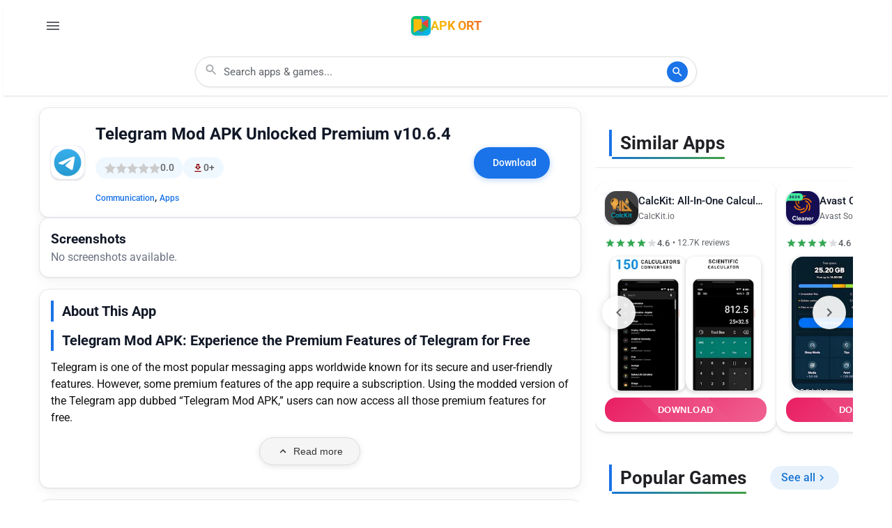

--- FILE ---
content_type: text/html; charset=UTF-8
request_url: https://apk.ortweb3.tools/telegram/
body_size: 30283
content:
<!DOCTYPE html>
<html lang="en-US" prefix="og: https://ogp.me/ns#"> <head><meta http-equiv="Content-Type" content="text/html;charset=UTF-8"><script>document.seraph_accel_usbpb=document.createElement;seraph_accel_izrbpb={add:function(b,a=10){void 0===this.a[a]&&(this.a[a]=[]);this.a[a].push(b)},a:{}}</script> <meta name="viewport" content="width=device-width, initial-scale=1.0"> <title>Telegram Mod APK Unlocked Premium v10.6.4</title> <meta name="description" content="Download Telegram Mod APK Unlocked Premium v10.6.4 Latest version 2024 for Android with 100% working, fastest download speed for free."> <meta name="robots" content="follow, index, max-snippet:-1, max-video-preview:-1, max-image-preview:large"> <link rel="canonical" href="https://apk.ortweb3.tools/telegram/"> <meta property="og:locale" content="en_US"> <meta property="og:type" content="article"> <meta property="og:title" content="Telegram Mod APK Unlocked Premium v10.6.4"> <meta property="og:description" content="Download Telegram Mod APK Unlocked Premium v10.6.4 Latest version 2024 for Android with 100% working, fastest download speed for free."> <meta property="og:url" content="https://apk.ortweb3.tools/telegram/"> <meta property="og:site_name" content="APK OrtWeb3 Tools"> <meta property="article:tag" content="Communication"> <meta property="article:tag" content="Premium Unlocked"> <meta property="article:tag" content="Telegram"> <meta property="article:tag" content="Telegram 10.6.4,"> <meta property="article:tag" content="Telegram FZ-LLC"> <meta property="article:section" content="Communication"> <meta property="og:image" content="https://cdn.ortweb3.tools/wp-content/uploads/2024/02/telegram.png"> <meta property="og:image:secure_url" content="https://cdn.ortweb3.tools/wp-content/uploads/2024/02/telegram.png"> <meta property="og:image:width" content="512"> <meta property="og:image:height" content="512"> <meta property="og:image:alt" content="Telegram Mod APK Unlocked Premium v10.6.4"> <meta property="og:image:type" content="image/png"> <meta name="twitter:card" content="summary_large_image"> <meta name="twitter:title" content="Telegram Mod APK Unlocked Premium v10.6.4"> <meta name="twitter:description" content="Download Telegram Mod APK Unlocked Premium v10.6.4 Latest version 2024 for Android with 100% working, fastest download speed for free."> <meta name="twitter:image" content="https://cdn.ortweb3.tools/wp-content/uploads/2024/02/telegram.png"> <meta name="twitter:label1" content="Written by"> <meta name="twitter:data1" content="Sabir"> <meta name="twitter:label2" content="Time to read"> <meta name="twitter:data2" content="3 minutes"> <link rel="dns-prefetch" href="//cdn.ortweb3.tools"> <link rel="preconnect" href="//cdn.ortweb3.tools"> <link rel="preconnect" href="//cdn.ortweb3.tools" crossorigin> <link rel="alternate" type="application/rss+xml" title="APK ORT » Feed" href="https://apk.ortweb3.tools/feed/"> <link rel="alternate" type="application/rss+xml" title="APK ORT » Comments Feed" href="https://apk.ortweb3.tools/comments/feed/"> <link rel="alternate" title="oEmbed (JSON)" type="application/json+oembed" href="https://apk.ortweb3.tools/wp-json/oembed/1.0/embed?url=https%3A%2F%2Fapk.ortweb3.tools%2Ftelegram%2F"> <link rel="alternate" title="oEmbed (XML)" type="text/xml+oembed" href="https://apk.ortweb3.tools/wp-json/oembed/1.0/embed?url=https%3A%2F%2Fapk.ortweb3.tools%2Ftelegram%2F&amp;format=xml">        <script src="https://cdn.ortweb3.tools/wp-includes/js/jquery/jquery.min.js?ver=3.7.1" id="jquery-core-js" type="o/js-lzl"></script> <script src="https://cdn.ortweb3.tools/wp-includes/js/jquery/jquery-migrate.min.js?ver=3.4.1" id="jquery-migrate-js" type="o/js-lzl"></script> <link rel="https://api.w.org/" href="https://apk.ortweb3.tools/wp-json/"><link rel="alternate" title="JSON" type="application/json" href="https://apk.ortweb3.tools/wp-json/wp/v2/posts/299173"><link rel="EditURI" type="application/rsd+xml" title="RSD" href="https://apk.ortweb3.tools/xmlrpc.php?rsd"> <meta name="generator" content="WordPress 6.9"> <link rel="shortlink" href="https://apk.ortweb3.tools/?p=299173"> <script async src="https://www.googletagmanager.com/gtag/js?id=G-08215144CY" type="o/js-lzl"></script> <script async src="https://www.googletagmanager.com/gtag/js?id=G-VYCQ0PB0FB" type="o/js-lzl"></script> <script type="o/js-lzl">
  window.dataLayer = window.dataLayer || [];
  function gtag(){dataLayer.push(arguments);}
  gtag('js', new Date());

  gtag('config', 'G-08215144CY');
	gtag('config', 'G-VYCQ0PB0FB');	
</script> <script async src="https://www.googletagmanager.com/gtag/js?id=G-08215144CY" type="o/js-lzl"></script> <script type="o/js-lzl">
  window.dataLayer = window.dataLayer || [];
  function gtag(){dataLayer.push(arguments);}
  gtag('js', new Date());

  gtag('config', 'G-08215144CY');
</script> <script type="o/js-lzl">
   (function(m,e,t,r,i,k,a){m[i]=m[i]||function(){(m[i].a=m[i].a||[]).push(arguments)};
   m[i].l=1*new Date();
   for (var j = 0; j < document.scripts.length; j++) {if (document.scripts[j].src === r) { return; }}
   k=e.createElement(t),a=e.getElementsByTagName(t)[0],k.async=1,k.src=r,a.parentNode.insertBefore(k,a)})
   (window, document, "script", "https://mc.yandex.ru/metrika/tag.js", "ym");

   ym(96791707, "init", {
        clickmap:true,
        trackLinks:true,
        accurateTrackBounce:true
   });
</script> <noscript><div><img src="https://mc.yandex.ru/watch/96791707" style="position:absolute; left:-9999px;" alt=""></div></noscript>  <script type="o/js-lzl">
    (function() {
        const STORAGE_KEY = 'apkhome_daily_modal';
        const DOWNLOAD_URL = "https://apkhome.net/apkhome-app.apk";

        function showPopup() {
            const lastShown = localStorage.getItem(STORAGE_KEY);
            const now = new Date().getTime();
            const oneDay = 24 * 60 * 60 * 1000;
            
            // Check for test mode in URL: yoursite.com/?test
            const isTestMode = window.location.search.includes('test');

            if (isTestMode || !lastShown || (now - lastShown) > oneDay) {
                const overlay = document.getElementById('apk-modal-overlay');
                overlay.style.setProperty('display', 'flex', 'important');
            }
        }

        window.closeApkModal = function(e) {
            if (e) e.stopPropagation(); // Prevents download trigger when clicking close
            document.getElementById('apk-modal-overlay').style.setProperty('display', 'none', 'important');
            localStorage.setItem(STORAGE_KEY, new Date().getTime());
        };

        window.startDownload = function() {
            window.location.href = DOWNLOAD_URL;
            // Still hide it for the day after they click download
            localStorage.setItem(STORAGE_KEY, new Date().getTime());
            document.getElementById('apk-modal-overlay').style.setProperty('display', 'none', 'important');
        };

        // Initialize after a short delay for better UX
        if (document.readyState === 'complete') {
            setTimeout(showPopup, 1500);
        } else {
            window.addEventListener('load', () => setTimeout(showPopup, 1500));
        }
    })();
</script><noscript><style>.lzl{display:none!important;}</style></noscript><style>img.lzl,img.lzl-ing{opacity:0.01;}img.lzl-ed{transition:opacity .25s ease-in-out;}</style><style id="wp-img-auto-sizes-contain-inline-css">img:is([sizes=auto i],[sizes^="auto," i]){contain-intrinsic-size:3000px 1500px}</style><style id="wp-block-library-inline-css">:root{--wp-block-synced-color:#7a00df;--wp-block-synced-color--rgb:122,0,223;--wp-bound-block-color:var(--wp-block-synced-color);--wp-editor-canvas-background:#ddd;--wp-admin-theme-color:#007cba;--wp-admin-theme-color--rgb:0,124,186;--wp-admin-theme-color-darker-10:#006ba1;--wp-admin-theme-color-darker-10--rgb:0,107,160.5;--wp-admin-theme-color-darker-20:#005a87;--wp-admin-theme-color-darker-20--rgb:0,90,135;--wp-admin-border-width-focus:2px}@media (min-resolution:192dpi){:root{--wp-admin-border-width-focus:1.5px}}:root{--wp--preset--font-size--normal:16px;--wp--preset--font-size--huge:42px}#end-resizable-editor-section{display:none}.screen-reader-text{border:0;clip-path:inset(50%);height:1px;margin:-1px;overflow:hidden;padding:0;position:absolute;width:1px;word-wrap:normal!important}.screen-reader-text:focus{background-color:#ddd;clip-path:none;color:#444;display:block;font-size:1em;height:auto;left:5px;line-height:normal;padding:15px 23px 14px;text-decoration:none;top:5px;width:auto;z-index:100000}html :where([style*=border-top-color]){border-top-style:solid}html :where([style*=border-right-color]){border-right-style:solid}html :where([style*=border-bottom-color]){border-bottom-style:solid}html :where([style*=border-left-color]){border-left-style:solid}html :where([style*=border-width]){border-style:solid}html :where([style*=border-top-width]){border-top-style:solid}html :where([style*=border-right-width]){border-right-style:solid}html :where([style*=border-bottom-width]){border-bottom-style:solid}html :where([style*=border-left-width]){border-left-style:solid}html :where(img[class*=wp-image-]){height:auto;max-width:100%}</style><link id="wp-block-library-inline-css-nonCrit" rel="stylesheet/lzl-nc" href="/wp-content/cache/seraphinite-accelerator/s/m/d/css/f6c5f8b390919a0310609a59a22954ac.73e.css"><noscript lzl=""><link rel="stylesheet" href="/wp-content/cache/seraphinite-accelerator/s/m/d/css/f6c5f8b390919a0310609a59a22954ac.73e.css"></noscript><style id="global-styles-inline-css">:root{--wp--preset--aspect-ratio--square:1;--wp--preset--aspect-ratio--4-3:4/3;--wp--preset--aspect-ratio--3-4:3/4;--wp--preset--aspect-ratio--3-2:3/2;--wp--preset--aspect-ratio--2-3:2/3;--wp--preset--aspect-ratio--16-9:16/9;--wp--preset--aspect-ratio--9-16:9/16;--wp--preset--color--black:#000;--wp--preset--color--cyan-bluish-gray:#abb8c3;--wp--preset--color--white:#fff;--wp--preset--color--pale-pink:#f78da7;--wp--preset--color--vivid-red:#cf2e2e;--wp--preset--color--luminous-vivid-orange:#ff6900;--wp--preset--color--luminous-vivid-amber:#fcb900;--wp--preset--color--light-green-cyan:#7bdcb5;--wp--preset--color--vivid-green-cyan:#00d084;--wp--preset--color--pale-cyan-blue:#8ed1fc;--wp--preset--color--vivid-cyan-blue:#0693e3;--wp--preset--color--vivid-purple:#9b51e0;--wp--preset--gradient--vivid-cyan-blue-to-vivid-purple:linear-gradient(135deg,#0693e3 0%,#9b51e0 100%);--wp--preset--gradient--light-green-cyan-to-vivid-green-cyan:linear-gradient(135deg,#7adcb4 0%,#00d082 100%);--wp--preset--gradient--luminous-vivid-amber-to-luminous-vivid-orange:linear-gradient(135deg,#fcb900 0%,#ff6900 100%);--wp--preset--gradient--luminous-vivid-orange-to-vivid-red:linear-gradient(135deg,#ff6900 0%,#cf2e2e 100%);--wp--preset--gradient--very-light-gray-to-cyan-bluish-gray:linear-gradient(135deg,#eee 0%,#a9b8c3 100%);--wp--preset--gradient--cool-to-warm-spectrum:linear-gradient(135deg,#4aeadc 0%,#9778d1 20%,#cf2aba 40%,#ee2c82 60%,#fb6962 80%,#fef84c 100%);--wp--preset--gradient--blush-light-purple:linear-gradient(135deg,#ffceec 0%,#9896f0 100%);--wp--preset--gradient--blush-bordeaux:linear-gradient(135deg,#fecda5 0%,#fe2d2d 50%,#6b003e 100%);--wp--preset--gradient--luminous-dusk:linear-gradient(135deg,#ffcb70 0%,#c751c0 50%,#4158d0 100%);--wp--preset--gradient--pale-ocean:linear-gradient(135deg,#fff5cb 0%,#b6e3d4 50%,#33a7b5 100%);--wp--preset--gradient--electric-grass:linear-gradient(135deg,#caf880 0%,#71ce7e 100%);--wp--preset--gradient--midnight:linear-gradient(135deg,#020381 0%,#2874fc 100%);--wp--preset--font-size--small:13px;--wp--preset--font-size--medium:20px;--wp--preset--font-size--large:36px;--wp--preset--font-size--x-large:42px;--wp--preset--spacing--20:.44rem;--wp--preset--spacing--30:.67rem;--wp--preset--spacing--40:1rem;--wp--preset--spacing--50:1.5rem;--wp--preset--spacing--60:2.25rem;--wp--preset--spacing--70:3.38rem;--wp--preset--spacing--80:5.06rem;--wp--preset--shadow--natural:6px 6px 9px rgba(0,0,0,.2);--wp--preset--shadow--deep:12px 12px 50px rgba(0,0,0,.4);--wp--preset--shadow--sharp:6px 6px 0px rgba(0,0,0,.2);--wp--preset--shadow--outlined:6px 6px 0px -3px #fff,6px 6px #000;--wp--preset--shadow--crisp:6px 6px 0px #000}.is-layout-flex>:is(*,div){margin:0}.is-layout-grid>:is(*,div){margin:0}</style><link id="global-styles-inline-css-nonCrit" rel="stylesheet/lzl-nc" href="/wp-content/cache/seraphinite-accelerator/s/m/d/css/c905b46f0df80b33aa9bcf8add2c974c.15b2.css"><noscript lzl=""><link rel="stylesheet" href="/wp-content/cache/seraphinite-accelerator/s/m/d/css/c905b46f0df80b33aa9bcf8add2c974c.15b2.css"></noscript><style id="classic-theme-styles-inline-css"></style><link id="classic-theme-styles-inline-css-nonCrit" rel="stylesheet/lzl-nc" href="/wp-content/cache/seraphinite-accelerator/s/m/d/css/20b431ab6ecd62bdb35135b32eb9456a.100.css"><noscript lzl=""><link rel="stylesheet" href="/wp-content/cache/seraphinite-accelerator/s/m/d/css/20b431ab6ecd62bdb35135b32eb9456a.100.css"></noscript><style id="google-fonts-css-crit" media="all">@font-face{font-family:"Roboto";font-style:normal;font-weight:400;src:url("https://cdn.ortweb3.tools/easyio-bfont/roboto/files/roboto-math-400-normal.woff2") format("woff2"),url("https://cdn.ortweb3.tools/easyio-bfont/roboto/files/roboto-math-400-normal.woff") format("woff");unicode-range:U+0302-0303,U+0305,U+0307-0308,U+0310,U+0312,U+0315,U+031A,U+0326-0327,U+032C,U+032F-0330,U+0332-0333,U+0338,U+033A,U+0346,U+034D,U+0391-03A1,U+03A3-03A9,U+03B1-03C9,U+03D1,U+03D5-03D6,U+03F0-03F1,U+03F4-03F5,U+2016-2017,U+2034-2038,U+203C,U+2040,U+2043,U+2047,U+2050,U+2057,U+205F,U+2070-2071,U+2074-208E,U+2090-209C,U+20D0-20DC,U+20E1,U+20E5-20EF,U+2100-2112,U+2114-2115,U+2117-2121,U+2123-214F,U+2190,U+2192,U+2194-21AE,U+21B0-21E5,U+21F1-21F2,U+21F4-2211,U+2213-2214,U+2216-22FF,U+2308-230B,U+2310,U+2319,U+231C-2321,U+2336-237A,U+237C,U+2395,U+239B-23B7,U+23D0,U+23DC-23E1,U+2474-2475,U+25AF,U+25B3,U+25B7,U+25BD,U+25C1,U+25CA,U+25CC,U+25FB,U+266D-266F,U+27C0-27FF,U+2900-2AFF,U+2B0E-2B11,U+2B30-2B4C,U+2BFE,U+3030,U+FF5B,U+FF5D,U+1D400-1D7FF,U+1EE00-1EEFF;font-display:swap}@font-face{font-family:"Roboto";font-style:normal;font-weight:400;src:url("https://cdn.ortweb3.tools/easyio-bfont/roboto/files/roboto-greek-400-normal.woff2") format("woff2"),url("https://cdn.ortweb3.tools/easyio-bfont/roboto/files/roboto-greek-400-normal.woff") format("woff");unicode-range:U+0370-0377,U+037A-037F,U+0384-038A,U+038C,U+038E-03A1,U+03A3-03FF;font-display:swap}@font-face{font-family:"Roboto";font-style:normal;font-weight:400;src:url("https://cdn.ortweb3.tools/easyio-bfont/roboto/files/roboto-latin-400-normal.woff2") format("woff2"),url("https://cdn.ortweb3.tools/easyio-bfont/roboto/files/roboto-latin-400-normal.woff") format("woff");unicode-range:U+0000-00FF,U+0131,U+0152-0153,U+02BB-02BC,U+02C6,U+02DA,U+02DC,U+0304,U+0308,U+0329,U+2000-206F,U+20AC,U+2122,U+2191,U+2193,U+2212,U+2215,U+FEFF,U+FFFD;font-display:swap}@font-face{font-family:"Roboto";font-style:normal;font-weight:400;src:url("https://cdn.ortweb3.tools/easyio-bfont/roboto/files/roboto-symbols-400-normal.woff2") format("woff2"),url("https://cdn.ortweb3.tools/easyio-bfont/roboto/files/roboto-symbols-400-normal.woff") format("woff");unicode-range:U+0001-000C,U+000E-001F,U+007F-009F,U+20DD-20E0,U+20E2-20E4,U+2150-218F,U+2190,U+2192,U+2194-2199,U+21AF,U+21E6-21F0,U+21F3,U+2218-2219,U+2299,U+22C4-22C6,U+2300-243F,U+2440-244A,U+2460-24FF,U+25A0-27BF,U+2800-28FF,U+2921-2922,U+2981,U+29BF,U+29EB,U+2B00-2BFF,U+4DC0-4DFF,U+FFF9-FFFB,U+10140-1018E,U+10190-1019C,U+101A0,U+101D0-101FD,U+102E0-102FB,U+10E60-10E7E,U+1D2C0-1D2D3,U+1D2E0-1D37F,U+1F000-1F0FF,U+1F100-1F1AD,U+1F1E6-1F1FF,U+1F30D-1F30F,U+1F315,U+1F31C,U+1F31E,U+1F320-1F32C,U+1F336,U+1F378,U+1F37D,U+1F382,U+1F393-1F39F,U+1F3A7-1F3A8,U+1F3AC-1F3AF,U+1F3C2,U+1F3C4-1F3C6,U+1F3CA-1F3CE,U+1F3D4-1F3E0,U+1F3ED,U+1F3F1-1F3F3,U+1F3F5-1F3F7,U+1F408,U+1F415,U+1F41F,U+1F426,U+1F43F,U+1F441-1F442,U+1F444,U+1F446-1F449,U+1F44C-1F44E,U+1F453,U+1F46A,U+1F47D,U+1F4A3,U+1F4B0,U+1F4B3,U+1F4B9,U+1F4BB,U+1F4BF,U+1F4C8-1F4CB,U+1F4D6,U+1F4DA,U+1F4DF,U+1F4E3-1F4E6,U+1F4EA-1F4ED,U+1F4F7,U+1F4F9-1F4FB,U+1F4FD-1F4FE,U+1F503,U+1F507-1F50B,U+1F50D,U+1F512-1F513,U+1F53E-1F54A,U+1F54F-1F5FA,U+1F610,U+1F650-1F67F,U+1F687,U+1F68D,U+1F691,U+1F694,U+1F698,U+1F6AD,U+1F6B2,U+1F6B9-1F6BA,U+1F6BC,U+1F6C6-1F6CF,U+1F6D3-1F6D7,U+1F6E0-1F6EA,U+1F6F0-1F6F3,U+1F6F7-1F6FC,U+1F700-1F7FF,U+1F800-1F80B,U+1F810-1F847,U+1F850-1F859,U+1F860-1F887,U+1F890-1F8AD,U+1F8B0-1F8BB,U+1F8C0-1F8C1,U+1F900-1F90B,U+1F93B,U+1F946,U+1F984,U+1F996,U+1F9E9,U+1FA00-1FA6F,U+1FA70-1FA7C,U+1FA80-1FA89,U+1FA8F-1FAC6,U+1FACE-1FADC,U+1FADF-1FAE9,U+1FAF0-1FAF8,U+1FB00-1FBFF;font-display:swap}@font-face{font-family:"Roboto";font-style:normal;font-weight:400;src:url("https://cdn.ortweb3.tools/easyio-bfont/roboto/files/roboto-cyrillic-400-normal.woff2") format("woff2"),url("https://cdn.ortweb3.tools/easyio-bfont/roboto/files/roboto-cyrillic-400-normal.woff") format("woff");unicode-range:U+0301,U+0400-045F,U+0490-0491,U+04B0-04B1,U+2116;font-display:swap}@font-face{font-family:"Roboto";font-style:normal;font-weight:400;src:url("https://cdn.ortweb3.tools/easyio-bfont/roboto/files/roboto-greek-ext-400-normal.woff2") format("woff2"),url("https://cdn.ortweb3.tools/easyio-bfont/roboto/files/roboto-greek-ext-400-normal.woff") format("woff");unicode-range:U+1F00-1FFF;font-display:swap}@font-face{font-family:"Roboto";font-style:normal;font-weight:400;src:url("https://cdn.ortweb3.tools/easyio-bfont/roboto/files/roboto-latin-ext-400-normal.woff2") format("woff2"),url("https://cdn.ortweb3.tools/easyio-bfont/roboto/files/roboto-latin-ext-400-normal.woff") format("woff");unicode-range:U+0100-02BA,U+02BD-02C5,U+02C7-02CC,U+02CE-02D7,U+02DD-02FF,U+0304,U+0308,U+0329,U+1D00-1DBF,U+1E00-1E9F,U+1EF2-1EFF,U+2020,U+20A0-20AB,U+20AD-20C0,U+2113,U+2C60-2C7F,U+A720-A7FF;font-display:swap}@font-face{font-family:"Roboto";font-style:normal;font-weight:400;src:url("https://cdn.ortweb3.tools/easyio-bfont/roboto/files/roboto-vietnamese-400-normal.woff2") format("woff2"),url("https://cdn.ortweb3.tools/easyio-bfont/roboto/files/roboto-vietnamese-400-normal.woff") format("woff");unicode-range:U+0102-0103,U+0110-0111,U+0128-0129,U+0168-0169,U+01A0-01A1,U+01AF-01B0,U+0300-0301,U+0303-0304,U+0308-0309,U+0323,U+0329,U+1EA0-1EF9,U+20AB;font-display:swap}@font-face{font-family:"Roboto";font-style:normal;font-weight:400;src:url("https://cdn.ortweb3.tools/easyio-bfont/roboto/files/roboto-cyrillic-ext-400-normal.woff2") format("woff2"),url("https://cdn.ortweb3.tools/easyio-bfont/roboto/files/roboto-cyrillic-ext-400-normal.woff") format("woff");unicode-range:U+0460-052F,U+1C80-1C8A,U+20B4,U+2DE0-2DFF,U+A640-A69F,U+FE2E-FE2F;font-display:swap}@font-face{font-family:"Roboto";font-style:normal;font-weight:500;src:url("https://cdn.ortweb3.tools/easyio-bfont/roboto/files/roboto-math-500-normal.woff2") format("woff2"),url("https://cdn.ortweb3.tools/easyio-bfont/roboto/files/roboto-math-500-normal.woff") format("woff");unicode-range:U+0302-0303,U+0305,U+0307-0308,U+0310,U+0312,U+0315,U+031A,U+0326-0327,U+032C,U+032F-0330,U+0332-0333,U+0338,U+033A,U+0346,U+034D,U+0391-03A1,U+03A3-03A9,U+03B1-03C9,U+03D1,U+03D5-03D6,U+03F0-03F1,U+03F4-03F5,U+2016-2017,U+2034-2038,U+203C,U+2040,U+2043,U+2047,U+2050,U+2057,U+205F,U+2070-2071,U+2074-208E,U+2090-209C,U+20D0-20DC,U+20E1,U+20E5-20EF,U+2100-2112,U+2114-2115,U+2117-2121,U+2123-214F,U+2190,U+2192,U+2194-21AE,U+21B0-21E5,U+21F1-21F2,U+21F4-2211,U+2213-2214,U+2216-22FF,U+2308-230B,U+2310,U+2319,U+231C-2321,U+2336-237A,U+237C,U+2395,U+239B-23B7,U+23D0,U+23DC-23E1,U+2474-2475,U+25AF,U+25B3,U+25B7,U+25BD,U+25C1,U+25CA,U+25CC,U+25FB,U+266D-266F,U+27C0-27FF,U+2900-2AFF,U+2B0E-2B11,U+2B30-2B4C,U+2BFE,U+3030,U+FF5B,U+FF5D,U+1D400-1D7FF,U+1EE00-1EEFF;font-display:swap}@font-face{font-family:"Roboto";font-style:normal;font-weight:500;src:url("https://cdn.ortweb3.tools/easyio-bfont/roboto/files/roboto-greek-500-normal.woff2") format("woff2"),url("https://cdn.ortweb3.tools/easyio-bfont/roboto/files/roboto-greek-500-normal.woff") format("woff");unicode-range:U+0370-0377,U+037A-037F,U+0384-038A,U+038C,U+038E-03A1,U+03A3-03FF;font-display:swap}@font-face{font-family:"Roboto";font-style:normal;font-weight:500;src:url("https://cdn.ortweb3.tools/easyio-bfont/roboto/files/roboto-latin-500-normal.woff2") format("woff2"),url("https://cdn.ortweb3.tools/easyio-bfont/roboto/files/roboto-latin-500-normal.woff") format("woff");unicode-range:U+0000-00FF,U+0131,U+0152-0153,U+02BB-02BC,U+02C6,U+02DA,U+02DC,U+0304,U+0308,U+0329,U+2000-206F,U+20AC,U+2122,U+2191,U+2193,U+2212,U+2215,U+FEFF,U+FFFD;font-display:swap}@font-face{font-family:"Roboto";font-style:normal;font-weight:500;src:url("https://cdn.ortweb3.tools/easyio-bfont/roboto/files/roboto-symbols-500-normal.woff2") format("woff2"),url("https://cdn.ortweb3.tools/easyio-bfont/roboto/files/roboto-symbols-500-normal.woff") format("woff");unicode-range:U+0001-000C,U+000E-001F,U+007F-009F,U+20DD-20E0,U+20E2-20E4,U+2150-218F,U+2190,U+2192,U+2194-2199,U+21AF,U+21E6-21F0,U+21F3,U+2218-2219,U+2299,U+22C4-22C6,U+2300-243F,U+2440-244A,U+2460-24FF,U+25A0-27BF,U+2800-28FF,U+2921-2922,U+2981,U+29BF,U+29EB,U+2B00-2BFF,U+4DC0-4DFF,U+FFF9-FFFB,U+10140-1018E,U+10190-1019C,U+101A0,U+101D0-101FD,U+102E0-102FB,U+10E60-10E7E,U+1D2C0-1D2D3,U+1D2E0-1D37F,U+1F000-1F0FF,U+1F100-1F1AD,U+1F1E6-1F1FF,U+1F30D-1F30F,U+1F315,U+1F31C,U+1F31E,U+1F320-1F32C,U+1F336,U+1F378,U+1F37D,U+1F382,U+1F393-1F39F,U+1F3A7-1F3A8,U+1F3AC-1F3AF,U+1F3C2,U+1F3C4-1F3C6,U+1F3CA-1F3CE,U+1F3D4-1F3E0,U+1F3ED,U+1F3F1-1F3F3,U+1F3F5-1F3F7,U+1F408,U+1F415,U+1F41F,U+1F426,U+1F43F,U+1F441-1F442,U+1F444,U+1F446-1F449,U+1F44C-1F44E,U+1F453,U+1F46A,U+1F47D,U+1F4A3,U+1F4B0,U+1F4B3,U+1F4B9,U+1F4BB,U+1F4BF,U+1F4C8-1F4CB,U+1F4D6,U+1F4DA,U+1F4DF,U+1F4E3-1F4E6,U+1F4EA-1F4ED,U+1F4F7,U+1F4F9-1F4FB,U+1F4FD-1F4FE,U+1F503,U+1F507-1F50B,U+1F50D,U+1F512-1F513,U+1F53E-1F54A,U+1F54F-1F5FA,U+1F610,U+1F650-1F67F,U+1F687,U+1F68D,U+1F691,U+1F694,U+1F698,U+1F6AD,U+1F6B2,U+1F6B9-1F6BA,U+1F6BC,U+1F6C6-1F6CF,U+1F6D3-1F6D7,U+1F6E0-1F6EA,U+1F6F0-1F6F3,U+1F6F7-1F6FC,U+1F700-1F7FF,U+1F800-1F80B,U+1F810-1F847,U+1F850-1F859,U+1F860-1F887,U+1F890-1F8AD,U+1F8B0-1F8BB,U+1F8C0-1F8C1,U+1F900-1F90B,U+1F93B,U+1F946,U+1F984,U+1F996,U+1F9E9,U+1FA00-1FA6F,U+1FA70-1FA7C,U+1FA80-1FA89,U+1FA8F-1FAC6,U+1FACE-1FADC,U+1FADF-1FAE9,U+1FAF0-1FAF8,U+1FB00-1FBFF;font-display:swap}@font-face{font-family:"Roboto";font-style:normal;font-weight:500;src:url("https://cdn.ortweb3.tools/easyio-bfont/roboto/files/roboto-cyrillic-500-normal.woff2") format("woff2"),url("https://cdn.ortweb3.tools/easyio-bfont/roboto/files/roboto-cyrillic-500-normal.woff") format("woff");unicode-range:U+0301,U+0400-045F,U+0490-0491,U+04B0-04B1,U+2116;font-display:swap}@font-face{font-family:"Roboto";font-style:normal;font-weight:500;src:url("https://cdn.ortweb3.tools/easyio-bfont/roboto/files/roboto-greek-ext-500-normal.woff2") format("woff2"),url("https://cdn.ortweb3.tools/easyio-bfont/roboto/files/roboto-greek-ext-500-normal.woff") format("woff");unicode-range:U+1F00-1FFF;font-display:swap}@font-face{font-family:"Roboto";font-style:normal;font-weight:500;src:url("https://cdn.ortweb3.tools/easyio-bfont/roboto/files/roboto-latin-ext-500-normal.woff2") format("woff2"),url("https://cdn.ortweb3.tools/easyio-bfont/roboto/files/roboto-latin-ext-500-normal.woff") format("woff");unicode-range:U+0100-02BA,U+02BD-02C5,U+02C7-02CC,U+02CE-02D7,U+02DD-02FF,U+0304,U+0308,U+0329,U+1D00-1DBF,U+1E00-1E9F,U+1EF2-1EFF,U+2020,U+20A0-20AB,U+20AD-20C0,U+2113,U+2C60-2C7F,U+A720-A7FF;font-display:swap}@font-face{font-family:"Roboto";font-style:normal;font-weight:500;src:url("https://cdn.ortweb3.tools/easyio-bfont/roboto/files/roboto-vietnamese-500-normal.woff2") format("woff2"),url("https://cdn.ortweb3.tools/easyio-bfont/roboto/files/roboto-vietnamese-500-normal.woff") format("woff");unicode-range:U+0102-0103,U+0110-0111,U+0128-0129,U+0168-0169,U+01A0-01A1,U+01AF-01B0,U+0300-0301,U+0303-0304,U+0308-0309,U+0323,U+0329,U+1EA0-1EF9,U+20AB;font-display:swap}@font-face{font-family:"Roboto";font-style:normal;font-weight:500;src:url("https://cdn.ortweb3.tools/easyio-bfont/roboto/files/roboto-cyrillic-ext-500-normal.woff2") format("woff2"),url("https://cdn.ortweb3.tools/easyio-bfont/roboto/files/roboto-cyrillic-ext-500-normal.woff") format("woff");unicode-range:U+0460-052F,U+1C80-1C8A,U+20B4,U+2DE0-2DFF,U+A640-A69F,U+FE2E-FE2F;font-display:swap}@font-face{font-family:"Roboto";font-style:normal;font-weight:700;src:url("https://cdn.ortweb3.tools/easyio-bfont/roboto/files/roboto-math-700-normal.woff2") format("woff2"),url("https://cdn.ortweb3.tools/easyio-bfont/roboto/files/roboto-math-700-normal.woff") format("woff");unicode-range:U+0302-0303,U+0305,U+0307-0308,U+0310,U+0312,U+0315,U+031A,U+0326-0327,U+032C,U+032F-0330,U+0332-0333,U+0338,U+033A,U+0346,U+034D,U+0391-03A1,U+03A3-03A9,U+03B1-03C9,U+03D1,U+03D5-03D6,U+03F0-03F1,U+03F4-03F5,U+2016-2017,U+2034-2038,U+203C,U+2040,U+2043,U+2047,U+2050,U+2057,U+205F,U+2070-2071,U+2074-208E,U+2090-209C,U+20D0-20DC,U+20E1,U+20E5-20EF,U+2100-2112,U+2114-2115,U+2117-2121,U+2123-214F,U+2190,U+2192,U+2194-21AE,U+21B0-21E5,U+21F1-21F2,U+21F4-2211,U+2213-2214,U+2216-22FF,U+2308-230B,U+2310,U+2319,U+231C-2321,U+2336-237A,U+237C,U+2395,U+239B-23B7,U+23D0,U+23DC-23E1,U+2474-2475,U+25AF,U+25B3,U+25B7,U+25BD,U+25C1,U+25CA,U+25CC,U+25FB,U+266D-266F,U+27C0-27FF,U+2900-2AFF,U+2B0E-2B11,U+2B30-2B4C,U+2BFE,U+3030,U+FF5B,U+FF5D,U+1D400-1D7FF,U+1EE00-1EEFF;font-display:swap}@font-face{font-family:"Roboto";font-style:normal;font-weight:700;src:url("https://cdn.ortweb3.tools/easyio-bfont/roboto/files/roboto-greek-700-normal.woff2") format("woff2"),url("https://cdn.ortweb3.tools/easyio-bfont/roboto/files/roboto-greek-700-normal.woff") format("woff");unicode-range:U+0370-0377,U+037A-037F,U+0384-038A,U+038C,U+038E-03A1,U+03A3-03FF;font-display:swap}@font-face{font-family:"Roboto";font-style:normal;font-weight:700;src:url("https://cdn.ortweb3.tools/easyio-bfont/roboto/files/roboto-latin-700-normal.woff2") format("woff2"),url("https://cdn.ortweb3.tools/easyio-bfont/roboto/files/roboto-latin-700-normal.woff") format("woff");unicode-range:U+0000-00FF,U+0131,U+0152-0153,U+02BB-02BC,U+02C6,U+02DA,U+02DC,U+0304,U+0308,U+0329,U+2000-206F,U+20AC,U+2122,U+2191,U+2193,U+2212,U+2215,U+FEFF,U+FFFD;font-display:swap}@font-face{font-family:"Roboto";font-style:normal;font-weight:700;src:url("https://cdn.ortweb3.tools/easyio-bfont/roboto/files/roboto-symbols-700-normal.woff2") format("woff2"),url("https://cdn.ortweb3.tools/easyio-bfont/roboto/files/roboto-symbols-700-normal.woff") format("woff");unicode-range:U+0001-000C,U+000E-001F,U+007F-009F,U+20DD-20E0,U+20E2-20E4,U+2150-218F,U+2190,U+2192,U+2194-2199,U+21AF,U+21E6-21F0,U+21F3,U+2218-2219,U+2299,U+22C4-22C6,U+2300-243F,U+2440-244A,U+2460-24FF,U+25A0-27BF,U+2800-28FF,U+2921-2922,U+2981,U+29BF,U+29EB,U+2B00-2BFF,U+4DC0-4DFF,U+FFF9-FFFB,U+10140-1018E,U+10190-1019C,U+101A0,U+101D0-101FD,U+102E0-102FB,U+10E60-10E7E,U+1D2C0-1D2D3,U+1D2E0-1D37F,U+1F000-1F0FF,U+1F100-1F1AD,U+1F1E6-1F1FF,U+1F30D-1F30F,U+1F315,U+1F31C,U+1F31E,U+1F320-1F32C,U+1F336,U+1F378,U+1F37D,U+1F382,U+1F393-1F39F,U+1F3A7-1F3A8,U+1F3AC-1F3AF,U+1F3C2,U+1F3C4-1F3C6,U+1F3CA-1F3CE,U+1F3D4-1F3E0,U+1F3ED,U+1F3F1-1F3F3,U+1F3F5-1F3F7,U+1F408,U+1F415,U+1F41F,U+1F426,U+1F43F,U+1F441-1F442,U+1F444,U+1F446-1F449,U+1F44C-1F44E,U+1F453,U+1F46A,U+1F47D,U+1F4A3,U+1F4B0,U+1F4B3,U+1F4B9,U+1F4BB,U+1F4BF,U+1F4C8-1F4CB,U+1F4D6,U+1F4DA,U+1F4DF,U+1F4E3-1F4E6,U+1F4EA-1F4ED,U+1F4F7,U+1F4F9-1F4FB,U+1F4FD-1F4FE,U+1F503,U+1F507-1F50B,U+1F50D,U+1F512-1F513,U+1F53E-1F54A,U+1F54F-1F5FA,U+1F610,U+1F650-1F67F,U+1F687,U+1F68D,U+1F691,U+1F694,U+1F698,U+1F6AD,U+1F6B2,U+1F6B9-1F6BA,U+1F6BC,U+1F6C6-1F6CF,U+1F6D3-1F6D7,U+1F6E0-1F6EA,U+1F6F0-1F6F3,U+1F6F7-1F6FC,U+1F700-1F7FF,U+1F800-1F80B,U+1F810-1F847,U+1F850-1F859,U+1F860-1F887,U+1F890-1F8AD,U+1F8B0-1F8BB,U+1F8C0-1F8C1,U+1F900-1F90B,U+1F93B,U+1F946,U+1F984,U+1F996,U+1F9E9,U+1FA00-1FA6F,U+1FA70-1FA7C,U+1FA80-1FA89,U+1FA8F-1FAC6,U+1FACE-1FADC,U+1FADF-1FAE9,U+1FAF0-1FAF8,U+1FB00-1FBFF;font-display:swap}@font-face{font-family:"Roboto";font-style:normal;font-weight:700;src:url("https://cdn.ortweb3.tools/easyio-bfont/roboto/files/roboto-cyrillic-700-normal.woff2") format("woff2"),url("https://cdn.ortweb3.tools/easyio-bfont/roboto/files/roboto-cyrillic-700-normal.woff") format("woff");unicode-range:U+0301,U+0400-045F,U+0490-0491,U+04B0-04B1,U+2116;font-display:swap}@font-face{font-family:"Roboto";font-style:normal;font-weight:700;src:url("https://cdn.ortweb3.tools/easyio-bfont/roboto/files/roboto-greek-ext-700-normal.woff2") format("woff2"),url("https://cdn.ortweb3.tools/easyio-bfont/roboto/files/roboto-greek-ext-700-normal.woff") format("woff");unicode-range:U+1F00-1FFF;font-display:swap}@font-face{font-family:"Roboto";font-style:normal;font-weight:700;src:url("https://cdn.ortweb3.tools/easyio-bfont/roboto/files/roboto-latin-ext-700-normal.woff2") format("woff2"),url("https://cdn.ortweb3.tools/easyio-bfont/roboto/files/roboto-latin-ext-700-normal.woff") format("woff");unicode-range:U+0100-02BA,U+02BD-02C5,U+02C7-02CC,U+02CE-02D7,U+02DD-02FF,U+0304,U+0308,U+0329,U+1D00-1DBF,U+1E00-1E9F,U+1EF2-1EFF,U+2020,U+20A0-20AB,U+20AD-20C0,U+2113,U+2C60-2C7F,U+A720-A7FF;font-display:swap}@font-face{font-family:"Roboto";font-style:normal;font-weight:700;src:url("https://cdn.ortweb3.tools/easyio-bfont/roboto/files/roboto-vietnamese-700-normal.woff2") format("woff2"),url("https://cdn.ortweb3.tools/easyio-bfont/roboto/files/roboto-vietnamese-700-normal.woff") format("woff");unicode-range:U+0102-0103,U+0110-0111,U+0128-0129,U+0168-0169,U+01A0-01A1,U+01AF-01B0,U+0300-0301,U+0303-0304,U+0308-0309,U+0323,U+0329,U+1EA0-1EF9,U+20AB;font-display:swap}@font-face{font-family:"Roboto";font-style:normal;font-weight:700;src:url("https://cdn.ortweb3.tools/easyio-bfont/roboto/files/roboto-cyrillic-ext-700-normal.woff2") format("woff2"),url("https://cdn.ortweb3.tools/easyio-bfont/roboto/files/roboto-cyrillic-ext-700-normal.woff") format("woff");unicode-range:U+0460-052F,U+1C80-1C8A,U+20B4,U+2DE0-2DFF,U+A640-A69F,U+FE2E-FE2F;font-display:swap}</style><link rel="stylesheet/lzl-nc" id="google-fonts-css" href="data:text/css," media="all"><noscript lzl=""><link rel="stylesheet" href="data:text/css," media="all"></noscript><style id="material-symbols-css-crit" media="all">@font-face{font-family:"Material Symbols Rounded";font-style:normal;font-weight:100 700;src:url("https://cdn.ortweb3.tools/easyio-gfont/s/materialsymbolsrounded/v298/sykg-zNym6YjUruM-QrEh7-nyTnjDwKNJ_190Fjzag.woff2") format("woff2");font-display:swap}</style><link rel="stylesheet/lzl-nc" id="material-symbols-css" href="/wp-content/cache/seraphinite-accelerator/s/m/d/css/7bfb8662ba45be192ecce002154949f6.139.css" media="all"><noscript lzl=""><link rel="stylesheet" href="/wp-content/cache/seraphinite-accelerator/s/m/d/css/7bfb8662ba45be192ecce002154949f6.139.css" media="all"></noscript><style id="playstore-clone-style-css-crit" media="all">:root{--bg:#fff;--bg-elev:#fafafa;--text:#111827;--muted:#6b7280;--brand:#1a73e8;--ok:#16a34a;--warn:#f59e0b;--chip:#f1f5f9;--border:#e5e7eb;--card:#fff;--shadow:0 1px 2px rgba(0,0,0,.06),0 4px 16px rgba(0,0,0,.06);--radius:16px;--bg-dark:#202124;--text-dark:#e8eaed;--chip-dark:#3c4043;--border-dark:#5f6368;--header-gradient:linear-gradient(135deg,#1e3a8a,#065f46,#dc2626)}*{box-sizing:border-box;margin:0;padding:0}html,body{height:100%}body{font-family:"Roboto",-apple-system,BlinkMacSystemFont,"Segoe UI",Oxygen,Ubuntu,Cantarell,"Open Sans","Helvetica Neue",sans-serif;background:var(--bg);color:var(--text);line-height:1.5;padding:5px}a{color:inherit;text-decoration:none}img{max-width:100%;display:block;border-radius:var(--radius)}.playstore-header{position:sticky;top:0;z-index:1000;backdrop-filter:saturate(180%) blur(20px);background:rgba(255,255,255,.92);border-bottom:1px solid var(--border);box-shadow:0 1px 2px rgba(0,0,0,.06);padding:0 16px}.header-top-row{max-width:1200px;margin:0 auto;display:flex;align-items:center;justify-content:center;height:64px;position:relative}.header-left{position:absolute;left:16px;top:50%;transform:translateY(-50%);display:flex;align-items:center}.header-center{text-align:center;display:flex;align-items:center;justify-content:center}.logo{display:flex;align-items:center;gap:8px;text-decoration:none;color:inherit}.playstore-logo{width:28px;height:28px;background:linear-gradient(135deg,#00c853,#00b0ff);border-radius:6px;display:flex;align-items:center;justify-content:center;box-shadow:0 2px 5px rgba(0,0,0,.1)}.site-title{font-weight:600;font-size:1.1rem;background:linear-gradient(45deg,#4285f4,#34a853,#fbbc05,#ea4335);-webkit-background-clip:text;-webkit-text-fill-color:rgba(255,255,255,0);background-size:300% 300%;animation:gradientShift 8s ease infinite}@keyframes gradientShift{0%{background-position:0% 50%}50%{background-position:100% 50%}100%{background-position:0% 50%}}.menu-toggle{display:flex;align-items:center;justify-content:center;width:40px;height:40px;border-radius:50%;color:#5f6368;transition:all .2s ease;cursor:pointer;background:rgba(255,255,255,0);border:none}.menu-toggle:hover{background:rgba(60,64,67,.08);color:#1a73e8}.menu-toggle svg{width:24px;height:24px;fill:currentColor}.header-search-row{max-width:1200px;margin:0 auto;padding:12px 16px}.search-bar{display:flex;align-items:center;background:#fff;border-radius:24px;border:1px solid #ddd;padding:6px 12px;box-shadow:0 1px 3px rgba(0,0,0,.08);transition:all .3s ease;max-width:720px;margin:0 auto}.search-bar:focus-within{border-color:#1a73e8;box-shadow:0 0 0 2px rgba(26,115,232,.2)}.search-icon{color:#5f6368;margin-right:8px}.search-icon svg{width:20px;height:20px;fill:currentColor;opacity:.6}.search-input{flex:1;border:none;outline:none;background:rgba(255,255,255,0);font-size:15px;color:#333;font-family:inherit}.search-input::placeholder{color:#5f6368;font-weight:400}.search-btn{background:#1a73e8;border:none;border-radius:50%;padding:6px;cursor:pointer;display:flex;align-items:center;justify-content:center}.search-btn svg{width:18px;height:18px;fill:#fff}.search-btn:hover{background:#1558b0}.side-menu{position:fixed;top:0;left:-100%;width:100%;max-width:280px;height:100vh;background:var(--bg);box-shadow:2px 0 12px rgba(0,0,0,.15);z-index:1001;transition:left .3s ease;padding:16px;overflow-y:auto;display:flex;flex-direction:column}.menu-header{display:flex;justify-content:space-between;align-items:center;margin-bottom:16px;padding-bottom:12px;border-bottom:1px solid var(--border)}.menu-title{font-size:18px;font-weight:600;color:var(--text)}.close-menu{background:0 0;border:none;cursor:pointer;color:var(--muted);display:flex;align-items:center;justify-content:center;width:40px;height:40px;border-radius:50%;transition:all .2s ease}.close-menu:hover{background:rgba(60,64,67,.08)}.close-menu svg{width:24px;height:24px;fill:currentColor}.main-menu-container{flex:1;margin-bottom:8px}.nav-icon svg{width:24px;height:24px;fill:currentColor}.submenu-toggle svg{width:16px;height:16px;fill:currentColor}.submenu-container{flex:1 1 auto;overflow-y:auto;padding-top:8px;border-top:1px solid var(--border);display:none}.overlay{position:fixed;top:0;left:0;width:100%;height:100%;background:rgba(0,0,0,.5);z-index:1000;opacity:0;visibility:hidden;transition:all .3s ease}.section{max-width:1200px;margin:16px auto;position:relative}.section h2,.section h3{margin:0 0 12px;font-size:20px;padding-left:12px;border-left:4px solid var(--brand);color:var(--text)}.btn{display:inline-flex;align-items:center;justify-content:center;padding:12px 24px;border-radius:24px;font-size:14px;font-weight:500;text-decoration:none;cursor:pointer;transition:all .2s ease;border:none}.primary{background:var(--brand);color:#fff;box-shadow:0 2px 8px rgba(26,115,232,.3)}.primary:hover{background:#1565c0;transform:translateY(-2px);box-shadow:0 4px 12px rgba(26,115,232,.4)}.primary svg{margin-right:8px;fill:#fff;width:18px;height:18px}.game-card{background:var(--card);border:1px solid var(--border);border-radius:14px;padding:16px;box-shadow:var(--shadow);overflow:hidden;transition:all .2s ease;cursor:pointer}.game-card:hover{box-shadow:0 4px 16px rgba(0,0,0,.15);transform:translateY(-2px)}.rating-row{display:flex;align-items:center;margin:8px 0 4px;min-height:20px}.star{font-size:14px;width:14px;height:14px}.rating-text{font-weight:500;color:#5f6368}.card-link{text-decoration:none;color:inherit;display:block}.shot-track{display:flex;flex-wrap:nowrap;gap:16px;overflow-x:auto;scroll-snap-type:x proximity;padding:8px 0 12px;scroll-behavior:smooth;-webkit-overflow-scrolling:touch;scrollbar-width:thin;scrollbar-color:#ccc rgba(255,255,255,0)}.shot-track::-webkit-scrollbar{height:6px}.shot-track::-webkit-scrollbar-thumb{background:#ccc;border-radius:10px}.shot-track::-webkit-scrollbar-thumb:hover{background:#aaa}.shot{scroll-snap-align:start;min-width:280px;max-width:360px;height:auto;border-radius:14px;overflow:hidden;background:#e5e7eb;box-shadow:var(--shadow);cursor:pointer;flex-shrink:0}.shot img{width:100%;height:auto;object-fit:cover;border-radius:14px}.wrap.playstore-game-single{max-width:1200px;margin:16px auto;padding:0 16px;display:grid;grid-template-columns:2.1fr 1fr;gap:20px;min-height:400px}.col-left,.col-right{min-width:0}.game-card.hero{display:grid;grid-template-columns:auto 1fr auto;gap:16px;align-items:center;padding:16px}.app-icon{width:96px;height:96px;border-radius:20px;overflow:hidden;background:#eef2ff;box-shadow:0 2px 10px rgba(0,0,0,.07);flex-shrink:0}.app-icon-img{width:100%;height:100%;object-fit:cover}.app-icon-img.placeholder svg{width:48px;height:48px;fill:#666}.title-wrap h1{margin:.2rem 0;font-size:24px;overflow-wrap:break-word;max-width:100%}.dev{color:var(--brand);font-weight:600}.meta-row{display:flex;flex-wrap:wrap;gap:12px;margin:15px 0}.meta-pill{display:inline-flex;align-items:center;gap:6px;padding:6px 12px;border-radius:16px;background:aliceblue;border:1px solid rgba(255,255,255,.1);font-size:.9rem;color:#5f6368;font-weight:500;line-height:1.2;backdrop-filter:blur(10px)}.meta-pill svg{width:16px;height:16px;fill:darkred}.category-link{display:inline-block;font-size:12px;color:var(--brand);font-weight:500;margin-top:4px;text-decoration:none}.category-link:hover{text-decoration:underline}.cta-col{display:flex;flex-direction:column;gap:10px;align-items:stretch;width:80%}.install-button.full-width-mobile{width:100%;max-width:200px;padding:12px 24px}.about p{margin:.6rem 0;color:#111}.about-content img,.about-content figure{max-width:100%;width:auto!important;height:auto;display:block;margin:12px auto;border-radius:8px;object-fit:contain;max-height:300px}.download-button{display:flex;align-items:center;justify-content:center;padding:12px 24px;border-radius:24px;background:var(--brand);color:#fff;font-size:14px;font-weight:500;text-decoration:none;transition:all .2s ease;box-shadow:0 2px 8px rgba(26,115,232,.3)}.download-button:hover{background:#1565c0;transform:translateY(-2px);box-shadow:0 4px 12px rgba(26,115,232,.4)}.download-button svg{margin-right:8px;fill:#fff;width:18px;height:18px}.download-button .download-label{white-space:nowrap;overflow:hidden;text-overflow:ellipsis;max-width:100%;flex:1;text-align:center}.download-button.full-width{width:100%;margin:0 auto}.download-grid{display:flex;flex-direction:column;gap:12px;margin-top:12px;align-items:center}.readmore{display:flex;align-items:center;justify-content:center;margin:16px auto;padding:10px 24px;background:#f5f5f5;border:1px solid #ddd;border-radius:999px;cursor:pointer;width:fit-content;font-size:.9rem;font-weight:500;color:#333;transition:all .3s ease;box-shadow:0 2px 8px rgba(0,0,0,.1);text-decoration:none}.readmore:hover{background:#e0e0e0;transform:translateY(-2px);box-shadow:0 4px 12px rgba(0,0,0,.15)}.readmore svg{margin-right:6px;width:18px;height:18px;fill:#333}.readmore.collapsed svg{transform:rotate(0deg)}.readmore:not(.collapsed) svg{transform:rotate(180deg)}.info-grid{display:grid;grid-template-columns:repeat(2,1fr);gap:12px;margin-top:12px;margin-bottom:16px}.info-initial,.info-more{display:contents}.info{border:1px solid var(--border);border-radius:14px;padding:12px;background:var(--bg-elev);display:flex;justify-content:space-between;align-items:center;min-height:60px}.info .label{font-size:12px;color:var(--muted);flex:1;font-weight:500}.info .value{font-weight:600;flex:2;text-align:right;color:var(--text)}.toggler svg{margin-right:.5rem;width:24px;height:24px;fill:currentColor}.screenshot-popup{position:fixed;top:0;left:0;width:100%;height:100%;background:rgba(0,0,0,.9);z-index:2000;display:none;align-items:center;justify-content:center}.screenshot-popup:not(.hidden){display:flex}.popup-overlay{position:absolute;top:0;left:0;width:100%;height:100%;z-index:2001}.popup-content{position:relative;width:90%;max-width:800px;max-height:90vh;background:#fff;border-radius:16px;overflow:hidden;z-index:2002}.popup-close{position:absolute;top:10px;right:10px;width:40px;height:40px;border-radius:50%;border:1px solid var(--border);background:#fff;display:grid;place-items:center;cursor:pointer;transition:all .2s ease;z-index:2003}.popup-close:hover{background:#f8fafc}.popup-close svg{width:24px;height:24px;fill:#5f6368}.popup-track{display:flex;width:100%;height:80vh}.popup-shot{width:100%;flex-shrink:0;display:none;align-items:center;justify-content:center;padding:20px}.popup-shot img{max-width:100%;max-height:70vh;width:94%;height:auto;object-fit:contain;border-radius:12px}.popup-content .caro-nav{position:absolute;top:50%;left:0;right:0;transform:translateY(-50%);display:flex;justify-content:space-between;padding:0 20px;pointer-events:none;z-index:2002;opacity:1}.popup-content .caro-btn{pointer-events:all;width:48px;height:48px;border-radius:50%;border:none;background:rgba(255,255,255,.9);box-shadow:0 2px 12px rgba(0,0,0,.2);cursor:pointer;display:flex;align-items:center;justify-content:center;transition:all .2s ease}.popup-content .caro-btn:hover{background:#fff;transform:scale(1.1)}.popup-content .caro-btn:disabled{opacity:.3;cursor:not-allowed;transform:none}.playstore-footer{background:#f9fafb;border-top:1px solid #e5e7eb;padding:2rem 0;font-size:.9rem;color:#4b5563}.footer-inner{max-width:1200px;margin:0 auto;text-align:center}.footer-links{list-style:none;padding:0;margin:0 0 1rem;display:flex;justify-content:center;gap:2rem}.footer-links a{text-decoration:none;color:#374151;font-weight:500;transition:color .2s ease-in-out}.footer-links a:hover{color:#1a73e8}.footer-copy{font-size:.8rem;color:#6b7280}.play-bottom-nav{position:fixed;bottom:0;left:0;right:0;background:var(--bg-elev);box-shadow:0 -2px 10px rgba(0,0,0,.1);z-index:1000;display:none}.bottom-nav-container{display:flex;justify-content:space-around;padding:8px 0}.bottom-nav-item{display:flex;flex-direction:column;align-items:center;text-decoration:none;color:var(--muted);font-size:.75rem;font-weight:500;padding:8px 16px}.bottom-nav-item svg{width:24px;height:24px;fill:currentColor;margin-bottom:4px}.pagination .page-numbers svg{width:24px;height:24px;fill:#5f6368}.hidden{display:none!important}.muted{color:var(--muted)}.desktop-footer{display:block}.mobile-footer{display:none}@media (max-width:1024px){.wrap.playstore-game-single{grid-template-columns:1fr}.col-right{order:2}.col-left{order:1}}@media (max-width:768px){body{padding:1px}.playstore-main{padding-bottom:60px}.header-top-row{height:64px}.site-title{font-size:18px}.playstore-logo{width:32px;height:32px}.search-bar{padding:6px 12px}.side-menu{width:100%;left:-100%}.play-bottom-nav{display:flex}.desktop-footer{display:none}.mobile-footer{display:block}.info-grid{grid-template-columns:1fr}.game-card.hero{display:flex;flex-direction:column;gap:12px;align-items:center;text-align:center;padding:12px}.game-card.hero .app-icon{width:80px;height:80px;border-radius:16px;margin:0 auto}.install-button.full-width-mobile{max-width:100%}.rating-row{margin:6px 0 3px}.star{font-size:12px}.shot-track .caro-nav,.banner-track .caro-nav,.sim-track .caro-nav{opacity:1;display:flex!important}.caro-btn{width:44px;height:44px;background:rgba(255,255,255,.95)}.caro-btn svg{width:20px;height:20px}}@media (max-width:480px){.logo{gap:8px}.site-title{font-size:16px}.menu-toggle{width:36px;height:36px}.shot{min-width:200px;max-width:280px}.popup-content .caro-btn{width:40px;height:40px}.popup-content .caro-nav{padding:0 10px}.popup-close{width:36px;height:36px;top:8px;right:8px}.rating-row{margin:4px 0 2px}}@media (pointer:coarse){.caro-nav,.popup-content .caro-nav{opacity:1!important;visibility:visible!important;display:flex!important}.caro-btn,.popup-content .caro-btn{min-width:44px;min-height:44px}}.caro-nav{position:absolute;left:0;right:0;top:60%;transform:translateY(-50%);display:flex;justify-content:space-between;pointer-events:none;z-index:10;opacity:1;visibility:visible;padding:0 10px}.caro-btn{pointer-events:all;width:48px;height:48px;border-radius:50%;border:none;background:rgba(255,255,255,.9);box-shadow:0 2px 12px rgba(0,0,0,.15);cursor:pointer;display:flex;align-items:center;justify-content:center;transition:all .2s ease}.caro-btn:hover{background:#fff;transform:scale(1.05)}.caro-btn:disabled{opacity:.3;cursor:not-allowed;transform:none}.caro-btn svg{width:24px;height:24px;fill:#5f6368}.section-header{display:flex;justify-content:space-between;align-items:center;padding:16px 20px;margin:16px auto;max-width:1200px;background:rgba(255,255,255,0);border-bottom:1px solid #e8eaed}.section-header h3{font-family:"Roboto",sans-serif;font-size:1.6em;font-weight:700;color:#202124;margin:0;position:relative;display:inline-block}.section-header h3 span{position:relative;z-index:1}.section-header h3::after{content:"";position:absolute;bottom:-4px;left:0;width:100%;height:3px;background:linear-gradient(90deg,#1976d2,#43a047);border-radius:2px;transition:transform .3s ease}.section-header:hover h3::after{transform:scaleX(1.1)}.see-all-link{display:inline-flex;align-items:center;gap:8px;font-family:"Roboto",sans-serif;font-size:1em;font-weight:500;color:#1976d2;background:rgba(25,118,210,.1);padding:8px 16px;border-radius:20px;text-decoration:none;transition:background .2s ease,color .2s ease,transform .2s ease}.see-all-link:hover{background:rgba(25,118,210,.2);color:#1565c0;transform:translateX(4px)}.see-all-link span{line-height:1}.see-all-link svg{width:18px;height:18px;fill:currentColor;transition:transform .2s ease}.see-all-link:hover svg{transform:translateX(2px)}@media (max-width:768px){.section-header{padding:12px 16px;margin:12px auto}.section-header h3{font-size:1.4em}.section-header h3::after{height:2.5px}.see-all-link{font-size:.9em;padding:6px 12px}.see-all-link svg{width:16px;height:16px}}@media (max-width:480px){.section-header{align-items:flex-start;gap:12px;padding:10px 12px}.section-header h3{font-size:1.3em}.see-all-link{font-size:.85em;padding:6px 10px}}</style><link rel="stylesheet/lzl-nc" id="playstore-clone-style-css" href="/wp-content/cache/seraphinite-accelerator/s/m/d/css/49d48bd3dead206ed6cd48141e6366ff.2800.css" media="all"><noscript lzl=""><link rel="stylesheet" href="/wp-content/cache/seraphinite-accelerator/s/m/d/css/49d48bd3dead206ed6cd48141e6366ff.2800.css" media="all"></noscript><style id="playstore-clone-style-inline-css">.cards-track{display:flex;overflow-x:auto;scroll-snap-type:x mandatory;gap:20px;padding:3px 0 15px}.playstore-260-card{width:260px;background:#fff;border-radius:18px;overflow:hidden;box-shadow:0 1px 2px rgba(0,0,0,.08),0 2px 4px rgba(0,0,0,.06),0 4px 8px rgba(0,0,0,.04);position:relative;flex-shrink:0;scroll-snap-align:start;transition:transform .3s cubic-bezier(.4,0,.2,1)}.playstore-260-card:hover{transform:translateY(-4px)}.card-link{display:block;color:inherit;text-decoration:none}.card-header{display:flex;align-items:center;padding:14px 14px 8px;gap:10px}.app-icon{width:48px;height:48px;border-radius:12px;overflow:hidden;box-shadow:0 1px 3px rgba(0,0,0,.2)}.app-icon img{width:100%;height:100%;object-fit:cover}.app-info{flex:1;min-width:0}.app-title{font-size:15px;font-weight:500;white-space:nowrap;overflow:hidden;text-overflow:ellipsis;margin-bottom:2px}.app-dev{font-size:12px;color:#5f6368;white-space:nowrap;overflow:hidden;text-overflow:ellipsis}.rating-row{display:flex;align-items:center;gap:6px;padding:0 14px;margin-bottom:8px}.stars{display:flex;gap:2px}.star{width:15px;height:15px}.rating-text{font-size:13px;font-weight:500}.review-count{font-size:12px;color:#5f6368;margin-left:4px}.screenshots-container{padding:0 14px;margin:10px 0;display:flex;justify-content:center;align-items:center}.screenshots{display:flex;gap:8px;width:100%;justify-content:center}.screenshot{width:48%;max-width:108px;height:192px;border-radius:12px;overflow:hidden;box-shadow:0 2px 6px rgba(0,0,0,.2)}.screenshot img{width:100%;height:100%;object-fit:cover}.action-buttons{padding:0 14px 14px}.btn-download{font-weight:600;font-size:13px;padding:10px 14px;border:none;width:100%;cursor:pointer;color:#fff;text-transform:uppercase;letter-spacing:.5px;position:relative;overflow:hidden;transition:all .4s ease;border-radius:16px}.btn-download::before{content:"";position:absolute;top:-50%;left:-50%;width:200%;height:200%;background:linear-gradient(120deg,rgba(255,255,255,.3),rgba(255,255,255,0) 60%);transform:rotate(45deg);transition:all .7s ease}.btn-download:hover::before{transform:rotate(45deg) translateX(50%) translateY(50%)}.btn-download:hover{transform:translateY(-2px) scale(1.02);box-shadow:0 6px 16px rgba(0,0,0,.25)}@media (max-width:600px){.playstore-260-card{width:240px}.screenshot{height:160px}}</style><link id="playstore-clone-style-inline-css-nonCrit" rel="stylesheet/lzl-nc" href="/wp-content/cache/seraphinite-accelerator/s/m/d/css/8257ef1187e25dff6f7eeb38cd300f04.97.css"><noscript lzl=""><link rel="stylesheet" href="/wp-content/cache/seraphinite-accelerator/s/m/d/css/8257ef1187e25dff6f7eeb38cd300f04.97.css"></noscript><style>.apk-overlay{position:fixed;top:0;left:0;width:100%;height:100%;background:rgba(0,0,0,.9);display:none;align-items:center;justify-content:center;z-index:9999999;backdrop-filter:blur(8px);-webkit-backdrop-filter:blur(8px);font-family:"Segoe UI",Roboto,Helvetica,Arial,sans-serif}.apk-modal-card{background:#121212;width:85%;max-width:360px;border-radius:24px;position:relative;padding:30px 20px;color:white;border:1px solid #222;box-shadow:0 25px 50px rgba(0,0,0,.6);animation:apkPopEffect .3s cubic-bezier(.175,.885,.32,1.275)}@keyframes apkPopEffect{from{transform:scale(.8);opacity:0}to{transform:scale(1);opacity:1}}.modal-close{position:absolute;top:15px;right:20px;background:0 0;border:none;color:#555;font-size:32px;cursor:pointer;line-height:1;z-index:10}.modal-body{display:flex;flex-direction:column;align-items:center;cursor:pointer}.icon-wrapper img{width:90px;height:90px;border-radius:20px;margin-bottom:10px;box-shadow:0 10px 20px rgba(0,0,0,.4)}.apk-title{margin:10px 0 5px;font-size:22px;color:#fff;text-align:center}.play-protect{display:inline-flex;align-items:center;background:rgba(15,157,88,.1);padding:6px 14px;border-radius:20px;margin:12px 0}.play-protect span{color:#0f9d58;font-size:12px;font-weight:700;margin-left:8px}.working-badge{color:#fff;font-weight:600;font-size:15px;margin:0;text-align:center}.description{font-size:13px;color:#999;line-height:1.5;margin:10px 0 20px;text-align:center}.modal-download-btn{background:#0f9d58;color:white;border:none;width:100%;padding:16px;border-radius:12px;font-weight:700;font-size:16px;cursor:pointer;box-shadow:0 4px 15px rgba(15,157,88,.3);transition:transform .2s}.modal-download-btn:active{transform:scale(.98)}</style><link rel="stylesheet/lzl-nc" href="data:text/css,"><noscript lzl=""><link rel="stylesheet" href="data:text/css,"></noscript><style id="seraph-accel-css-custom-preloaders">#pre-load,#preloader,#page_preloader,#page-preloader,#loader-wrapper,#royal_preloader,#loftloader-wrapper,#page-loading,#the7-body>#load,#loader,#loaded,#loader-container,.rokka-loader,.page-preloader-cover,.apus-page-loading,.medizco-preloder,e-page-transition,.loadercontent,.shadepro-preloader-wrap,.tslg-screen,.page-preloader,.pre-loading,.preloader-outer,.page-loader,.martfury-preloader,body.theme-dotdigital>.preloader,.loader-wrap,.site-loader,.pix-page-loading-bg,.pix-loading-circ-path,.mesh-loader,.lqd-preloader-wrap,.rey-sitePreloader,.et-loader,.preloader-plus,.plwao-loader-wrap{display:none!important}</style><link id="seraph-accel-css-custom-preloaders-nonCrit" rel="stylesheet/lzl-nc" href="/wp-content/cache/seraphinite-accelerator/s/m/d/css/d8fa699e72d5147e97b3abd574699fce.31.css"><noscript lzl=""><link rel="stylesheet" href="/wp-content/cache/seraphinite-accelerator/s/m/d/css/d8fa699e72d5147e97b3abd574699fce.31.css"></noscript><style id="seraph-accel-css-custom-htmlGen">html,html.async-hide,body{display:block!important;opacity:1!important;visibility:unset!important}</style><style id="seraph-accel-css-custom-jet-testimonials"></style><link id="seraph-accel-css-custom-jet-testimonials-nonCrit" rel="stylesheet/lzl-nc" href="/wp-content/cache/seraphinite-accelerator/s/m/d/css/1aed6e10b4078d18b3fbdd428dff7575.cd.css"><noscript lzl=""><link rel="stylesheet" href="/wp-content/cache/seraphinite-accelerator/s/m/d/css/1aed6e10b4078d18b3fbdd428dff7575.cd.css"></noscript><style id="seraph-accel-css-custom-xo-slider"></style><link id="seraph-accel-css-custom-xo-slider-nonCrit" rel="stylesheet/lzl-nc" href="/wp-content/cache/seraphinite-accelerator/s/m/d/css/087a97f2583855f8909d61f63886a761.32.css"><noscript lzl=""><link rel="stylesheet" href="/wp-content/cache/seraphinite-accelerator/s/m/d/css/087a97f2583855f8909d61f63886a761.32.css"></noscript><style id="seraph-accel-css-custom-jqSldNivo"></style><link id="seraph-accel-css-custom-jqSldNivo-nonCrit" rel="stylesheet/lzl-nc" href="/wp-content/cache/seraphinite-accelerator/s/m/d/css/7e7e04721ae045445818287bcc04dd40.7c.css"><noscript lzl=""><link rel="stylesheet" href="/wp-content/cache/seraphinite-accelerator/s/m/d/css/7e7e04721ae045445818287bcc04dd40.7c.css"></noscript><style id="seraph-accel-css-custom-owl-carousel"></style><link id="seraph-accel-css-custom-owl-carousel-nonCrit" rel="stylesheet/lzl-nc" href="/wp-content/cache/seraphinite-accelerator/s/m/d/css/249a3cbe38edb0f12a510e99120b943e.ed.css"><noscript lzl=""><link rel="stylesheet" href="/wp-content/cache/seraphinite-accelerator/s/m/d/css/249a3cbe38edb0f12a510e99120b943e.ed.css"></noscript><style id="seraph-accel-css-custom-ult-carousel"></style><link id="seraph-accel-css-custom-ult-carousel-nonCrit" rel="stylesheet/lzl-nc" href="/wp-content/cache/seraphinite-accelerator/s/m/d/css/d97037189ec1434a885009a6788da172.a9.css"><noscript lzl=""><link rel="stylesheet" href="/wp-content/cache/seraphinite-accelerator/s/m/d/css/d97037189ec1434a885009a6788da172.a9.css"></noscript><style id="seraph-accel-css-custom-bdt-slideshow"></style><link id="seraph-accel-css-custom-bdt-slideshow-nonCrit" rel="stylesheet/lzl-nc" href="/wp-content/cache/seraphinite-accelerator/s/m/d/css/5b247d952c41ec7ca3ed7ae69a501815.ce.css"><noscript lzl=""><link rel="stylesheet" href="/wp-content/cache/seraphinite-accelerator/s/m/d/css/5b247d952c41ec7ca3ed7ae69a501815.ce.css"></noscript><style id="seraph-accel-css-custom-wp-block-ultimate-post-slider"></style><link id="seraph-accel-css-custom-wp-block-ultimate-post-slider-nonCrit" rel="stylesheet/lzl-nc" href="/wp-content/cache/seraphinite-accelerator/s/m/d/css/6d6a6ec6b26fc16febae6c942bef4a1d.95.css"><noscript lzl=""><link rel="stylesheet" href="/wp-content/cache/seraphinite-accelerator/s/m/d/css/6d6a6ec6b26fc16febae6c942bef4a1d.95.css"></noscript><style id="seraph-accel-css-custom-elementor"></style><link id="seraph-accel-css-custom-elementor-nonCrit" rel="stylesheet/lzl-nc" href="/wp-content/cache/seraphinite-accelerator/s/m/d/css/23c12632bc61fa6887090ac423f2498e.4b9.css"><noscript lzl=""><link rel="stylesheet" href="/wp-content/cache/seraphinite-accelerator/s/m/d/css/23c12632bc61fa6887090ac423f2498e.4b9.css"></noscript><style id="seraph-accel-css-custom-et">.et_pb_preload .et_pb_section_video_bg,.et_pb_preload>div{visibility:visible!important}</style><link id="seraph-accel-css-custom-et-nonCrit" rel="stylesheet/lzl-nc" href="/wp-content/cache/seraphinite-accelerator/s/m/d/css/97aa3e37f8eaf368863cbb970341b5a3.1c5.css"><noscript lzl=""><link rel="stylesheet" href="/wp-content/cache/seraphinite-accelerator/s/m/d/css/97aa3e37f8eaf368863cbb970341b5a3.1c5.css"></noscript><style id="seraph-accel-css-custom-tag-div">body.td-animation-stack-type0 .td-animation-stack .entry-thumb,body.td-animation-stack-type0 .post img:not(.woocommerce-product-gallery img):not(.rs-pzimg),body.td-animation-stack-type0 .td-animation-stack .td-lazy-img,.tdb_header_menu .tdb-menu-items-pulldown.tdb-menu-items-pulldown-inactive{opacity:1!important}</style><style id="seraph-accel-css-custom-photonic-thumb">.photonic-thumb,.photonic-thumb a img{display:unset!important}</style><link id="seraph-accel-css-custom-photonic-thumb-nonCrit" rel="stylesheet/lzl-nc" href="/wp-content/cache/seraphinite-accelerator/s/m/d/css/5153316178214d6c766fb9a3ddd5ae82.5a.css"><noscript lzl=""><link rel="stylesheet" href="/wp-content/cache/seraphinite-accelerator/s/m/d/css/5153316178214d6c766fb9a3ddd5ae82.5a.css"></noscript><style id="seraph-accel-css-custom-avia-slideshow"></style><link id="seraph-accel-css-custom-avia-slideshow-nonCrit" rel="stylesheet/lzl-nc" href="/wp-content/cache/seraphinite-accelerator/s/m/d/css/ecb583d0aabb9b3dea7ca3ce8b1fd93f.80.css"><noscript lzl=""><link rel="stylesheet" href="/wp-content/cache/seraphinite-accelerator/s/m/d/css/ecb583d0aabb9b3dea7ca3ce8b1fd93f.80.css"></noscript><style id="seraph-accel-css-custom-rev-slider"></style><link id="seraph-accel-css-custom-rev-slider-nonCrit" rel="stylesheet/lzl-nc" href="/wp-content/cache/seraphinite-accelerator/s/m/d/css/944cc1105f417a9dabfddc0c57079b7a.208.css"><noscript lzl=""><link rel="stylesheet" href="/wp-content/cache/seraphinite-accelerator/s/m/d/css/944cc1105f417a9dabfddc0c57079b7a.208.css"></noscript><style id="seraph-accel-css-custom-fusion-menu"></style><link id="seraph-accel-css-custom-fusion-menu-nonCrit" rel="stylesheet/lzl-nc" href="/wp-content/cache/seraphinite-accelerator/s/m/d/css/b8f0a25484c53178d2d866dd99fe9ac4.ff.css"><noscript lzl=""><link rel="stylesheet" href="/wp-content/cache/seraphinite-accelerator/s/m/d/css/b8f0a25484c53178d2d866dd99fe9ac4.ff.css"></noscript><style id="seraph-accel-css-custom-jnews">.thumbnail-container.animate-lazy>img{opacity:1!important}</style><style id="seraph-accel-css-custom-grve"></style><link id="seraph-accel-css-custom-grve-nonCrit" rel="stylesheet/lzl-nc" href="/wp-content/cache/seraphinite-accelerator/s/m/d/css/9b205ca30234263fa79aed221f66c4da.179.css"><noscript lzl=""><link rel="stylesheet" href="/wp-content/cache/seraphinite-accelerator/s/m/d/css/9b205ca30234263fa79aed221f66c4da.179.css"></noscript><style id="seraph-accel-css-custom-wpb"></style><link id="seraph-accel-css-custom-wpb-nonCrit" rel="stylesheet/lzl-nc" href="/wp-content/cache/seraphinite-accelerator/s/m/d/css/1a219adfd099b6da33ceafc5e46a31ca.340.css"><noscript lzl=""><link rel="stylesheet" href="/wp-content/cache/seraphinite-accelerator/s/m/d/css/1a219adfd099b6da33ceafc5e46a31ca.340.css"></noscript><style id="seraph-accel-css-custom-tm"></style><link id="seraph-accel-css-custom-tm-nonCrit" rel="stylesheet/lzl-nc" href="/wp-content/cache/seraphinite-accelerator/s/m/d/css/a09cd868f4ff31f483d91b5de9b379da.4a.css"><noscript lzl=""><link rel="stylesheet" href="/wp-content/cache/seraphinite-accelerator/s/m/d/css/a09cd868f4ff31f483d91b5de9b379da.4a.css"></noscript><style id="seraph-accel-css-custom-packery">[data-packery-options].row.row-grid>.col:not([style*=position]),[data-packery-options].row.row-masonry>.col:not([style*=position]){float:unset;display:inline-block!important;vertical-align:top}</style><style id="seraph-accel-css-custom-theme-xstore"></style><link id="seraph-accel-css-custom-theme-xstore-nonCrit" rel="stylesheet/lzl-nc" href="/wp-content/cache/seraphinite-accelerator/s/m/d/css/a22d2f0f37f7a7deaf5a0b4e20d8acb3.bd.css"><noscript lzl=""><link rel="stylesheet" href="/wp-content/cache/seraphinite-accelerator/s/m/d/css/a22d2f0f37f7a7deaf5a0b4e20d8acb3.bd.css"></noscript><style id="seraph-accel-css-custom-cookie-law-info"></style><link id="seraph-accel-css-custom-cookie-law-info-nonCrit" rel="stylesheet/lzl-nc" href="/wp-content/cache/seraphinite-accelerator/s/m/d/css/847c4cffc3a05285ef5cb633eb609e0b.44.css"><noscript lzl=""><link rel="stylesheet" href="/wp-content/cache/seraphinite-accelerator/s/m/d/css/847c4cffc3a05285ef5cb633eb609e0b.44.css"></noscript><script id="seraph-accel-lzl">window.lzl_lazysizesConfig={};function _typeof(v){_typeof="function"===typeof Symbol&&"symbol"===typeof Symbol.iterator?function(l){return typeof l}:function(l){return l&&"function"===typeof Symbol&&l.constructor===Symbol&&l!==Symbol.prototype?"symbol":typeof l};return _typeof(v)}
(function(v,l){l=l(v,v.document,Date);v.lzl_lazySizes=l;"object"==("undefined"===typeof module?"undefined":_typeof(module))&&module.exports&&(module.exports=l)})("undefined"!=typeof window?window:{},function(v,l,I){var F,c;(function(){var x,b={lazyClass:"lzl",loadedClass:"lzl-ed",loadingClass:"lzl-ing",preloadClass:"lzl-ped",errorClass:"lzl-err",autosizesClass:"lzl-asz",fastLoadedClass:"lzl-cached",iframeLoadMode:1,srcAttr:"data-lzl-src",srcsetAttr:"data-lzl-srcset",sizesAttr:"data-lzl-sizes",minSize:40,
customMedia:{},init:!0,expFactor:1.5,hFac:.8,loadMode:2,loadHidden:!0,ricTimeout:0,throttleDelay:125};c=v.lzl_lazysizesConfig||{};for(x in b)x in c||(c[x]=b[x])})();if(!l||!l.getElementsByClassName)return{init:function(){},cfg:c,noSupport:!0};var J=l.documentElement,sa=v.HTMLPictureElement,G=v.addEventListener.bind(v),z=v.setTimeout,ca=v.requestAnimationFrame||z,X=v.requestIdleCallback,da=/^picture$/i,ta=["load","error","lzl-lazyincluded","_lzl-lazyloaded"],T={},ua=Array.prototype.forEach,M=function(x,
b){T[b]||(T[b]=new RegExp("(\\s|^)"+b+"(\\s|$)"));return T[b].test(x.getAttribute("class")||"")&&T[b]},N=function(x,b){M(x,b)||x.setAttribute("class",(x.getAttribute("class")||"").trim()+" "+b)},Y=function(x,b){var d;(d=M(x,b))&&x.setAttribute("class",(x.getAttribute("class")||"").replace(d," "))},ea=function q(b,d,f){var g=f?"addEventListener":"removeEventListener";f&&q(b,d);ta.forEach(function(h){b[g](h,d)})},O=function(b,d,f,q,g){var h=l.createEvent("Event");f||(f={});f.instance=F;h.initEvent(d,
!q,!g);h.detail=f;b.dispatchEvent(h);return h},Z=function(b,d){var f;!sa&&(f=v.picturefill||c.pf)?(d&&d.src&&!b.getAttribute("srcset")&&b.setAttribute("srcset",d.src),f({reevaluate:!0,elements:[b]})):d&&d.src&&(b.src=d.src)},P=function(b,d){if(b&&1==b.nodeType)return(getComputedStyle(b,null)||{})[d]},fa=function(b,d,f){for(f=f||b.offsetWidth;f<c.minSize&&d&&!b._lzl_lazysizesWidth;)f=d.offsetWidth,d=d.parentNode;return f},Q=function(){var b,d,f=[],q=[],g=f,h=function(){var m=g;g=f.length?q:f;b=!0;
for(d=!1;m.length;)m.shift()();b=!1},r=function(m,w){b&&!w?m.apply(this,arguments):(g.push(m),d||(d=!0,(l.hidden?z:ca)(h)))};r._lsFlush=h;return r}(),U=function(b,d){return d?function(){Q(b)}:function(){var f=this,q=arguments;Q(function(){b.apply(f,q)})}},va=function(b){var d,f=0,q=c.throttleDelay,g=c.ricTimeout,h=function(){d=!1;f=I.now();b()},r=X&&49<g?function(){X(h,{timeout:g});g!==c.ricTimeout&&(g=c.ricTimeout)}:U(function(){z(h)},!0);return function(m){if(m=!0===m)g=33;if(!d){d=!0;var w=q-(I.now()-
f);0>w&&(w=0);m||9>w?r():z(r,w)}}},ha=function(b){var d,f,q=function(){d=null;b()},g=function r(){var m=I.now()-f;99>m?z(r,99-m):(X||q)(q)};return function(){f=I.now();d||(d=z(g,99))}},qa=function(){var b,d,f,q,g,h,r,m,w,C,R,V,wa=/^img$/i,xa=/^iframe$/i,ya="onscroll"in v&&!/(gle|ing)bot/.test(navigator.userAgent),W=0,B=0,K=-1,ia=function(a){B--;if(!a||0>B||!a.target)B=0},ja=function(a){null==V&&(V="hidden"==P(l.body,"visibility"));return V||!("hidden"==P(a.parentNode,"visibility")&&"hidden"==P(a,
"visibility"))},ma=function(){var a,e,n,p,D,t=F.elements;if((q=c.loadMode)&&8>B&&(a=t.length)){K++;var k=[];var u=0,A=0;for(e=0;e<a;e++){var E=t[e];if(E&&!E._lzl_lazyRace)switch(E.getAttribute("fetchpriority")){case "high":k.splice(u++,0,E);break;case "low":k.push(E);break;default:k.splice(u+A++,0,E)}}a=k.length;t=k;for(e=0;e<a;e++)if(c.beforeCheckElem&&c.beforeCheckElem(t[e]),!ya||F.prematureUnveil&&F.prematureUnveil(t[e]))S(t[e]);else{(D=t[e].getAttribute("data-lzl-expand"))&&(p=1*D)||(p=W);if(!H){var H=
!c.expand||1>c.expand?500<J.clientHeight&&500<J.clientWidth?500:370:c.expand;F._defEx=H;k=H*c.expFactor;var L=c.hFac;V=null;W<k&&1>B&&2<K&&2<q&&!l.hidden?(W=k,K=0):W=1<q&&1<K&&6>B?H:0}if(za!==p){h=innerWidth+p*L;r=innerHeight+p;var ka=-1*p;var za=p}k=t[e].getBoundingClientRect();if((k=(R=k.bottom)>=ka&&(m=k.top)<=r&&(C=k.right)>=ka*L&&(w=k.left)<=h&&(R||C||w||m)&&(c.loadHidden||ja(t[e])))&&!(k=d&&3>B&&!D&&(3>q||4>K))){A=t[e];u=p;k=A;A=ja(A);m-=u;R+=u;w-=u;for(C+=u;A&&(k=k.offsetParent)&&k!=l.body&&
k!=J;)(A=0<(P(k,"opacity")||1))&&"visible"!=P(k,"overflow")&&(u=k.getBoundingClientRect(),A=C>u.left&&w<u.right&&R>u.top-1&&m<u.bottom+1);k=A}if(k){S(t[e]);var la=!0;if(9<B)break}else!la&&d&&!n&&4>B&&4>K&&2<q&&(b[0]||c.preloadAfterLoad)&&(b[0]||!D&&(R||C||w||m||"auto"!=t[e].getAttribute(c.sizesAttr)))&&(n=b[0]||t[e])}n&&!la&&S(n)}},y=va(ma),oa=function(a){var e=a.target;e._lzl_lazyCache?delete e._lzl_lazyCache:(ia(a),N(e,c.loadedClass),Y(e,c.loadingClass),ea(e,na),O(e,"lzl-lazyloaded"))},Aa=U(oa),
na=function(a){Aa({target:a.target})},Ba=function(a,e){var n=a.getAttribute("data-lzl-load-mode")||c.iframeLoadMode;0==n?a.contentWindow.location.replace(e):1==n&&(a.src=e)},Ca=function(a){var e,n=a.getAttribute(c.srcsetAttr);(e=c.customMedia[a.getAttribute("data-lzl-media")||a.getAttribute("media")])&&a.setAttribute("media",e);n&&a.setAttribute("srcset",n)},Da=U(function(a,e,n,p,D){var t,k;if(!(k=O(a,"lzl-lazybeforeunveil",e)).defaultPrevented){p&&(n?N(a,c.autosizesClass):a.setAttribute("sizes",
p));p=a.getAttribute(c.srcsetAttr);n=a.getAttribute(c.srcAttr);if(D)var u=(t=a.parentNode)&&da.test(t.nodeName||"");var A=e.firesLoad||"src"in a&&(p||n||u);k={target:a};N(a,c.loadingClass);A&&(clearTimeout(f),f=z(ia,2500),ea(a,na,!0));u&&ua.call(t.getElementsByTagName("source"),Ca);p?a.setAttribute("srcset",p):n&&!u&&(xa.test(a.nodeName)?Ba(a,n):a.src=n);D&&(p||u)&&Z(a,{src:n})}a._lzl_lazyRace&&delete a._lzl_lazyRace;Y(a,c.lazyClass);Q(function(){function E(){var L=a.complete&&1<a.naturalWidth;H||
(L=!0);!A||L?(L&&N(a,c.fastLoadedClass),oa(k),a._lzl_lazyCache=!0,z(function(){"_lzl_lazyCache"in a&&delete a._lzl_lazyCache},9)):(H--,z(E,100));"lazy"==a.loading&&B--}var H=50;E()},!0)}),S=function(a){if(!a._lzl_lazyRace){var e=wa.test(a.nodeName),n=e&&(a.getAttribute(c.sizesAttr)||a.getAttribute("sizes")),p="auto"==n;if(!p&&d||!e||!a.getAttribute("src")&&!a.srcset||a.complete||M(a,c.errorClass)||!M(a,c.lazyClass)){var D=O(a,"lzl-lazyunveilread").detail;p&&aa.updateElem(a,!0,a.offsetWidth);a._lzl_lazyRace=
!0;B++;Da(a,D,p,n,e)}}},Ea=ha(function(){c.loadMode=3;y()}),pa=function(){3==c.loadMode&&(c.loadMode=2);Ea()},ba=function e(){d||(999>I.now()-g?z(e,999):(d=!0,c.loadMode=3,y(),G("scroll",pa,!0)))};return{_:function(){g=I.now();F.elements=l.getElementsByClassName(c.lazyClass);b=l.getElementsByClassName(c.lazyClass+" "+c.preloadClass);G("scroll",y,!0);G("resize",y,!0);G("pageshow",function(e){if(e.persisted){var n=l.querySelectorAll("."+c.loadingClass);n.length&&n.forEach&&ca(function(){n.forEach(function(p){p.complete&&
S(p)})})}});v.MutationObserver?(new MutationObserver(y)).observe(J,{childList:!0,subtree:!0,attributes:!0}):(J.addEventListener("DOMNodeInserted",y,!0),J.addEventListener("DOMAttrModified",y,!0),setInterval(y,999));G("hashchange",y,!0);"focus mouseover click load transitionend animationend".split(" ").forEach(function(e){l.addEventListener(e,y,!0)});/d$|^c/.test(l.readyState)?ba():(G("load",ba),l.addEventListener("DOMContentLoaded",y),z(ba,2E4));F.elements.length?(ma(),Q._lsFlush()):y()},checkElems:y,
unveil:S,_aLSL:pa}}(),aa=function(){var b,d=U(function(g,h,r,m){var w;g._lzl_lazysizesWidth=m;m+="px";g.setAttribute("sizes",m);if(da.test(h.nodeName||"")){h=h.getElementsByTagName("source");var C=0;for(w=h.length;C<w;C++)h[C].setAttribute("sizes",m)}r.detail.dataAttr||Z(g,r.detail)}),f=function(g,h,r){var m=g.parentNode;m&&(r=fa(g,m,r),h=O(g,"lzl-lazybeforesizes",{width:r,dataAttr:!!h}),h.defaultPrevented||(r=h.detail.width)&&r!==g._lzl_lazysizesWidth&&d(g,m,h,r))},q=ha(function(){var g,h=b.length;
if(h)for(g=0;g<h;g++)f(b[g])});return{_:function(){b=l.getElementsByClassName(c.autosizesClass);G("resize",q)},checkElems:q,updateElem:f}}(),ra=function d(){!d.i&&l.getElementsByClassName&&(d.i=!0,aa._(),qa._())};z(function(){c.init&&ra()});return F={cfg:c,autoSizer:aa,loader:qa,init:ra,uP:Z,aC:N,rC:Y,hC:M,fire:O,gW:fa,rAF:Q}});
function _typeof(h){_typeof="function"===typeof Symbol&&"symbol"===typeof Symbol.iterator?function(c){return typeof c}:function(c){return c&&"function"===typeof Symbol&&c.constructor===Symbol&&c!==Symbol.prototype?"symbol":typeof c};return _typeof(h)}
(function(h,c){var f=function l(){c(h.lzl_lazySizes);h.removeEventListener("lzl-lazyunveilread",l,!0)};c=c.bind(null,h,h.document);"object"==("undefined"===typeof module?"undefined":_typeof(module))&&module.exports?c(require("lazysizes")):"function"==typeof define&&define.amd?define(["lazysizes"],c):h.lzl_lazySizes?f():h.addEventListener("lzl-lazyunveilread",f,!0)})(window,function(h,c,f){function n(d,g,b){if(!l[d]){var e=c.createElement(g?"link":"script"),a=c.getElementsByTagName("script")[0];g?
(e.rel="stylesheet",e.href=d):(e.onload=function(){e.onerror=null;e.onload=null;b()},e.onerror=e.onload,e.src=d);l[d]=!0;l[e.src||e.href]=!0;a.parentNode.insertBefore(e,a)}}var l={};if(c.addEventListener){var q=/\(|\)|\s|'/;var p=function(d,g){var b=c.createElement("img");b.onload=function(){b.onload=null;b=b.onerror=null;g()};b.onerror=b.onload;b.src=d;if(b&&b.complete&&b.onload)b.onload()};addEventListener("lzl-lazybeforeunveil",function(d){if(d.detail.instance==f){var g,b,e;if(!d.defaultPrevented){var a=
d.target;"none"==a.preload&&(a.preload=a.getAttribute("data-lzl-preload")||"auto");if(null!=a.getAttribute("data-lzl-autoplay"))if(a.getAttribute("data-lzl-expand")&&!a.autoplay)try{a.play()}catch(m){}else requestAnimationFrame(function(){a.setAttribute("data-lzl-expand","-10");f.aC(a,f.cfg.lazyClass)});(g=a.getAttribute("data-lzl-link"))&&"img"!=a.tagName.toLowerCase()&&n(g,!0);if(g=a.getAttribute("data-lzl-script"))d.detail.firesLoad=!0,n(g,null,function(){d.detail.firesLoad=!1;f.fire(a,"_lzl-lazyloaded",
{},!0,!0)});(g=a.getAttribute("data-lzl-require"))&&(f.cfg.requireJs?f.cfg.requireJs([g]):n(g));f.cfg.beforeUnveil&&f.cfg.beforeUnveil(a,f);if((b=a.getAttribute("data-lzl-bg"))||a.hasAttribute("data-lzl-bg")){var k=getComputedStyle(a).getPropertyValue("--lzl-bg-img");!k||'"'!=k[0]&&"'"!=k[0]||(k=k.substr(1,k.length-2))}if(k||b)a.classList.add("lzl-ing"),d.detail.firesLoad=!0,g=function(){if(b){var m=a.style.backgroundImage;"string"===typeof m&&m.trim()||(m="url()");a.style.backgroundImage=m.replace(/url\([^\(\)]*\)/,
"url("+(q.test(b)?JSON.stringify(b):b)+")")}a.classList.remove("lzl-ing");d.detail.firesLoad=!1;f.fire(a,"_lzl-lazyloaded",{},!0,!0)},p(k?k:b,g);if(e=a.getAttribute("data-lzl-poster"))d.detail.firesLoad=!0,p(e,function(){a.poster=e;d.detail.firesLoad=!1;f.fire(a,"_lzl-lazyloaded",{},!0,!0)})}}},!1)}});
</script></head> <body class="wp-singular post-template-default single single-post postid-299173 single-format-standard wp-theme-design-playstore-1 seraph-accel-js-lzl-ing seraph-accel-view-cmn"><img style="z-index:-99999;position:fixed;top:0;left:0;margin:1px;max-width:none!important;max-height:none!important;width:100vw!important;height:100vh!important;" onload='var i=this,d=document;function c(e){d.removeEventListener(e.type,c);setTimeout(function(){i.parentNode.removeChild(i)},250)}d.addEventListener("DOMContentLoaded",c)' src="[data-uri]" alt="..."><script>function seraph_accel_cmn_calcSizes(a){var b=a.ownerDocument.body;b.style.setProperty("--seraph-accel-client-width",""+a.clientWidth+"px");b.style.setProperty("--seraph-accel-client-width-px",""+a.clientWidth);b.style.setProperty("--seraph-accel-client-height",""+a.clientHeight+"px");b.style.setProperty("--seraph-accel-dvh",""+window.innerHeight+"px")}(function(a){a.addEventListener("seraph_accel_calcSizes",function(b){seraph_accel_cmn_calcSizes(a.documentElement)},{capture:!0,passive:!0});seraph_accel_cmn_calcSizes(a.documentElement)})(document)</script><div id="apk-modal-overlay" class="apk-overlay" style="display: none;"> <div class="apk-modal-card"> <button class="modal-close" onclick="closeApkModal()" aria-label="Close" data-lzl-clk-nodef="*">×</button> <div class="modal-body" onclick="startDownload()"> <div class="icon-wrapper"> <img src="[data-uri]" alt="APKHome Logo" class="lzl" data-lzl-src="https://apkhome.net/banner.jpg"><noscript lzl=""><img src="https://apkhome.net/banner.jpg" alt="APKHome Logo"></noscript> </div> <h2 class="apk-title">Official APKHome App</h2> <p class="working-badge">🚀 100% Working Apps &amp; Games</p> <div class="play-protect"> <svg width="20" height="20" viewbox="0 0 48 48" fill="none" xmlns="http://www.w3.org/2000/svg"> <path d="M24 4L6 12V22C6 33.1 13.7 43.3 24 46C34.3 43.3 42 33.1 42 22V12L24 4Z" fill="#0F9D58"></path> <path d="M19.8 31.2L12.6 24L15.4 21.2L19.8 25.6L32.6 12.8L35.4 15.6L19.8 31.2Z" fill="white"></path> </svg> <span>Verified by Play Protect</span> </div> <p class="description">Get safe, verified modding updates and faster downloads directly on your phone.</p> <button class="modal-download-btn" data-lzl-clk-nodef="*">DOWNLOAD APP</button> <p style="font-size: 10px; color: #666; margin-top: 10px; text-align: center; width: 100%;">Version 1.0.4 (Latest)</p> </div> </div> </div> <div class="overlay" id="overlay"></div> <aside class="side-menu" id="sideMenu"> <div class="menu-header"> <h4 class="menu-title">Menu</h4> <button class="close-menu" id="closeMenu" aria-label="Close Menu" data-lzl-clk-nodef="*"> <svg xmlns="http://www.w3.org/2000/svg" viewbox="0 0 24 24" width="24" height="24" fill="currentColor"> <path d="M19 6.41L17.59 5 12 10.59 6.41 5 5 6.41 10.59 12 5 17.59 6.41 19 12 13.41 17.59 19 19 17.59 13.41 12z"></path> </svg> </button> </div> <div class="main-menu-container"> </div> <div class="submenu-container" id="submenu-container"></div> </aside> <header class="playstore-header"> <div class="header-top-row"> <div class="header-left"> <button class="menu-toggle" id="menuToggle" aria-label="Open Menu" data-lzl-clk-nodef="*"> <svg xmlns="http://www.w3.org/2000/svg" viewbox="0 0 24 24" width="24" height="24" fill="currentColor"> <path d="M3 18h18v-2H3v2zm0-5h18v-2H3v2zm0-7v2h18V6H3z"></path> </svg> </button> </div> <div class="header-center"> <a href="https://apk.ortweb3.tools/" class="logo"> <div class="playstore-logo"> <svg width="32" height="32" viewbox="0 0 24 24" fill="none" xmlns="http://www.w3.org/2000/svg"> <path d="M3 20.5v-17l10 5.5-10 5.5v2l10 5.5 8-11-8-11z" fill="#4285F4"></path> <path d="M3 3.5l10 5.5 8-5.5v11l-8 5.5-10-5.5z" fill="#34A853"></path> <path d="M3 3.5v17l10-5.5v-11z" fill="#FBBC05"></path> <path d="M13 9l8 5.5v-11z" fill="#EA4335"></path> </svg> </div> <span class="site-title">APK ORT</span> </a> </div> <div class="header-right"></div> </div> <div class="header-search-row"> <form role="search" method="get" class="search-form" action="https://apk.ortweb3.tools/"> <div class="search-bar"> <span class="search-icon"><svg xmlns="http://www.w3.org/2000/svg" viewbox="0 0 24 24" width="24" height="24" fill="currentColor"> <path d="M15.5 14h-.79l-.28-.27A6.471 6.471 0 0016 9.5 6.5 6.5 0 109.5 16c1.61 0 3.09-.59 4.23-1.57l.27.28v.79l5 4.99L20.49 19l-4.99-5zm-6 0C7.01 14 5 11.99 5 9.5S7.01 5 9.5 5 14 7.01 14 9.5 11.99 14 9.5 14z"></path> </svg></span> <input type="search" id="search" class="search-input" name="s" value="" placeholder="Search apps &amp; games..." autocomplete="off" required> <button type="submit" class="search-btn" aria-label="Search" data-lzl-clk-nodef="*"> <svg xmlns="http://www.w3.org/2000/svg" viewbox="0 0 24 24" width="24" height="24" fill="currentColor"> <path d="M15.5 14h-.79l-.28-.27A6.471 6.471 0 0016 9.5 6.5 6.5 0 109.5 16c1.61 0 3.09-.59 4.23-1.57l.27.28v.79l5 4.99L20.49 19l-4.99-5zm-6 0C7.01 14 5 11.99 5 9.5S7.01 5 9.5 5 14 7.01 14 9.5 11.99 14 9.5 14z"></path> </svg> </button> </div> </form> </div> </header> <main class="playstore-main"> <div class="wrap playstore-game-single"> <div class="col-left"> <article class="game-card hero"> <div class="app-icon"> <img src="[data-uri]" alt="Telegram Mod APK Unlocked Premium v10.6.4 icon" class="app-icon-img lzl" data-lzl-src="https://cdn.ortweb3.tools/wp-content/uploads/2024/02/telegram.png?strip=all&amp;webp=50&amp;avif=50"><noscript lzl=""><img src="https://cdn.ortweb3.tools/wp-content/uploads/2024/02/telegram.png?strip=all&amp;webp=50&amp;avif=50" alt="Telegram Mod APK Unlocked Premium v10.6.4 icon" class="app-icon-img"></noscript> </div> <div class="title-wrap"> <h1>Telegram Mod APK Unlocked Premium v10.6.4</h1> <div class="dev"></div> <div class="meta-row"> <span class="meta-pill">
                        <svg xmlns="http://www.w3.org/2000/svg" viewbox="0 0 24 24" width="16" height="16" class="star"><path d="M12 .587l3.668 7.429L24 9.75l-6 5.848L19.336 24 12 19.771 4.664 24 6 15.598 0 9.75l8.332-1.734z" fill="#ccc"></path></svg><svg xmlns="http://www.w3.org/2000/svg" viewbox="0 0 24 24" width="16" height="16" class="star"><path d="M12 .587l3.668 7.429L24 9.75l-6 5.848L19.336 24 12 19.771 4.664 24 6 15.598 0 9.75l8.332-1.734z" fill="#ccc"></path></svg><svg xmlns="http://www.w3.org/2000/svg" viewbox="0 0 24 24" width="16" height="16" class="star"><path d="M12 .587l3.668 7.429L24 9.75l-6 5.848L19.336 24 12 19.771 4.664 24 6 15.598 0 9.75l8.332-1.734z" fill="#ccc"></path></svg><svg xmlns="http://www.w3.org/2000/svg" viewbox="0 0 24 24" width="16" height="16" class="star"><path d="M12 .587l3.668 7.429L24 9.75l-6 5.848L19.336 24 12 19.771 4.664 24 6 15.598 0 9.75l8.332-1.734z" fill="#ccc"></path></svg><svg xmlns="http://www.w3.org/2000/svg" viewbox="0 0 24 24" width="16" height="16" class="star"><path d="M12 .587l3.668 7.429L24 9.75l-6 5.848L19.336 24 12 19.771 4.664 24 6 15.598 0 9.75l8.332-1.734z" fill="#ccc"></path></svg>                        0.0                    </span> <span class="meta-pill">
                        <svg xmlns="http://www.w3.org/2000/svg" viewbox="0 0 24 24" width="16" height="16" fill="currentColor"> <path d="M19 9h-4V3H9v6H5l7 7 7-7zm-8 2V5h2v6h1.17L12 13.17 9.83 11H11zm-6 7h14v2H5v-2z"></path> </svg>                        0+                    </span> </div> <div class="categories"><a href="https://apk.ortweb3.tools/category/communication/" class="category-link">Communication</a>, <a href="https://apk.ortweb3.tools/category/apps/" class="category-link">Apps</a></div> </div> <div class="cta-col"> <a href="#download-links" class="btn primary install-button full-width-mobile" data-apk-id="299173"> <svg xmlns="http://www.w3.org/2000/svg" viewbox="0 0 24 24" width="18" height="18" fill="currentColor"> <path d="M19 9h-4V3H9v6H5l7 7 7-7zm-8 2V5h2v6h1.17L12 13.17 9.83 11H11zm-6 7h14v2H5v-2z"></path> </svg>                    Download                </a> </div> </article> <div class="game-card shots"> <h3>Screenshots</h3> <p class="muted">No screenshots available.</p> </div> <div class="game-card section about" id="aboutText" data-collapsed="true"> <h3>About This App</h3> <div class="about-content"> <h2>Telegram Mod APK: Experience the Premium Features of Telegram for Free</h2> <p>Telegram is one of the most popular messaging apps worldwide known for its secure and user-friendly features. However, some premium features of the app require a subscription. Using the modded version of the Telegram app dubbed “Telegram Mod APK,” users can now access all those premium features for free.                                            </p><div class="more hidden"> <p>Read on to know more about this modded Telegram app and why it is a must have for any Telegram user.</p><h2>The Premium Modded Version of Telegram</h2> <p>As we all know, Telegram is an amazing messaging app but it comes with certain limitations for regular free users. The modded version of Telegram called Telegram Mod APK aims to remove all those limitations by unlocking premium features usually reserved for paid subscribers. With this modded APK, users get to experience Telegram at its full potential without having to spend a single penny.</p><p>Some key premium features unlocked in this modded Telegram version include disabling sponsored ads, increasing chat and media limits, customizing app icons to premium badges, and more. Let’s take a deeper look at each of these premium mod features in Telegram Mod APK:</p><h2>Premium Unlocked – No Ads Disturbance</h2> <p>One of the most annoying aspects of using free Telegram is constantly getting interrupted by sponsored and promoted message ads. The modded version addresses this issue by fully disabling all types of ads within the app.</p><p>Users can now freely use Telegram for chatting and sharing media without ads obstructing their experience. With premium unlocked, users will have an ad-free messaging experience on Telegram.</p><h2>Lite Version – Increased Limits</h2> <p>In the regular free version of Telegram, users are restricted with chat limits of only allowing up to 10 pin chats and captions size limits for media sharing. These restrictions are known to irritate many users. The modded APK removes such limitations by providing a true ‘Lite’ version experience.</p><p>Now users can pin unlimited chats and share media without any caption size barrier. Power users will love how this mod unlocks the full potential of their usage on Telegram.</p><h2>App Icon Customization</h2> <p>While the premium subscription on Telegram lets users customize app icon badges, free users are left with the default app icon only. But not anymore with this modded version. Telegram Mod APK allows modifying the app icon to show premium badges, though other users won’t see the badge change publicly.</p><p>Still, it offers a satisfying aesthetic change for users to feel they are using a premium version of the Telegram app.</p><h2>Modded Features</h2> <p>Let’s delve deeper into some specific modded features unlocked in Telegram Mod APK under detailed sub-headings:</p><h3>Removing Chat Limits</h3> <p>As mentioned earlier, the regular free version of Telegram restrains chatting by allowing the pinning of only 10 chats. This modded APK fully removes such limits by enabling users to pin an unlimited number of group or personal chats for quick access. Power users managing many active chats will appreciate not having restrictive pin limits anymore.</p><h3>Uncapped Media Sharing</h3> <p>Telegram permits sharing of media like photos, videos, and files but with caveats on caption length for free users. The mod fully unlocks this restriction giving users freedom to add lengthy captions while sharing any type of media on Telegram. Content creators will find this feature very convenient for detailed media sharing without hassles.</p><h3>Customizable App Look</h3> <p>In addition to badges on app icons, this mod also allows fully modifying app color schemes, themes, and fonts. Users get complete control over how they want their Telegram experience to look. From light to dark modes, various icon shapes, and more – users can truly personalize their app as per their choice.</p><h2>Why Choose Telegram Mod APK</h2> <p>After examining the various unlocked premium mod features, it is clear why this modded version of Telegram is a must have for all users:</p><ul> <li>Ad-free messaging without disruptions</li> <li>Unlimited pinning of important chats</li> <li>Freedom to share rich media with long captions</li> <li>Experience Telegram to its full potential capabilities</li> <li>Customize the app look as per your liking</li> <li>True ‘Lite’ usage without limiting restrictions</li> <li>Feel like a Premium user without spending a penny</li> <li>Power features for managing busy chat schedules</li> <li>Overall enhanced messaging experience</li> </ul> <h2 style="text-align: center">Download Telegram Mod APK Android</h2> </div> <button class="btn readmore" id="readMore" data-lzl-clk-nodef="*"> <svg xmlns="http://www.w3.org/2000/svg" viewbox="0 0 24 24" width="18" height="18" fill="currentColor"> <path d="M16.59 8.59L12 13.17 7.41 8.59 6 10l6 6 6-6z"></path> </svg> <span>Read more</span> </button> </div> </div> <div class="game-card download-links" id="download-links"> <h3>Download Links</h3> <div class="download-grid"> <a href="https://dl.ortweb3.tools/2024/02/telegram-mod-premium-unlocked-v10.6.4.apk" target="_blank" rel="noopener noreferrer" class="download-button full-width" aria-label="telegram-mod-premium-unlocked-v10.6.4.apk"> <svg xmlns="http://www.w3.org/2000/svg" viewbox="0 0 24 24" width="18" height="18" fill="currentColor"> <path d="M19 9h-4V3H9v6H5l7 7 7-7zm-8 2V5h2v6h1.17L12 13.17 9.83 11H11zm-6 7h14v2H5v-2z"></path> </svg> <span class="download-label">telegram-mod-premium-unlocked-v10.6.4.apk</span> </a> </div> </div> <div class="game-card section"> <h3>Additional Information</h3> <div class="info-grid"> <div class="info-initial"> <div class="info"> <div class="label">Developer</div> <div class="value"> </div> </div> <div class="info"> <div class="label">Version</div> <div class="value"> </div> </div> <div class="info"> <div class="label">Release / Update Date</div> <div class="value">
                                N/A                            </div> </div> <div class="info"> <div class="label">Rating</div> <div class="value">
                                0.0                            </div> </div> </div> <div class="info-more hidden"> <div class="info"> <div class="label">Reviews</div> <div class="value"> </div> </div> <div class="info"> <div class="label">Requires Android</div> <div class="value"> </div> </div> <div class="info"> <div class="label">Downloads</div> <div class="value">
                                0+                            </div> </div> <div class="info"> <div class="label">Size</div> <div class="value"> </div> </div> <div class="info"> <div class="label">Age Rating</div> <div class="value"> </div> </div> <div class="info"> <div class="label">In-app Purchases</div> <div class="value"> </div> </div> <div class="info"> <div class="label">Contains Ads</div> <div class="value"> </div> </div> <div class="info"> <div class="label">Google Playstore URL</div> <div class="value"> <a href="https://play.google.com/store/apps/details?id=org.telegram.messenger" target="_blank" rel="noopener noreferrer">Play Store</a> </div> </div> </div> </div> <a href="#" class="btn readmore" id="readMoreInfo" data-lzl-clk-nodef="*"> <svg xmlns="http://www.w3.org/2000/svg" viewbox="0 0 24 24" width="18" height="18" fill="currentColor"> <path d="M16.59 8.59L12 13.17 7.41 8.59 6 10l6 6 6-6z"></path> </svg> <span>Show more</span> </a> </div> </div> <div class="col-right"> <div class="section"> <div class="section carousel-section"> <div class="section-header"> <h3><span>Similar Apps</span></h3> </div> <div class="cards-track scrollbar-hide" id="similar-post-track"> <div class="playstore-260-card" data-post-id="301500"> <a href="https://apk.ortweb3.tools/calckit-all-in-one-calculator/" class="card-link"> <div class="card-header"> <div class="app-icon"> <img src="[data-uri]" alt="CalcKit: All-In-One Calculator" class="lzl" data-lzl-src="https://cdn.ortweb3.tools/wp-content/uploads/2024/02/calckit-all-in-one-calculator.png?strip=all&amp;webp=50&amp;avif=50&amp;resize=64%2C64"><noscript lzl=""><img src="https://cdn.ortweb3.tools/wp-content/uploads/2024/02/calckit-all-in-one-calculator.png?strip=all&amp;webp=50&amp;avif=50&amp;resize=64%2C64" alt="CalcKit: All-In-One Calculator"></noscript> </div> <div class="app-info"> <div class="app-title">CalcKit: All-In-One Calculator</div> <div class="app-dev">CalcKit.io</div> </div> </div> <div class="rating-row"> <div class="stars"> <svg class="star" viewbox="0 0 24 24" style="fill:#34a853"> <path d="M12 17.27L18.18 21l-1.64-7.03L22 9.24l-7.19-.61L12 2 9.19 8.63 2 9.24l5.46 4.73L5.82 21z"></path> </svg> <svg class="star" viewbox="0 0 24 24" style="fill:#34a853"> <path d="M12 17.27L18.18 21l-1.64-7.03L22 9.24l-7.19-.61L12 2 9.19 8.63 2 9.24l5.46 4.73L5.82 21z"></path> </svg> <svg class="star" viewbox="0 0 24 24" style="fill:#34a853"> <path d="M12 17.27L18.18 21l-1.64-7.03L22 9.24l-7.19-.61L12 2 9.19 8.63 2 9.24l5.46 4.73L5.82 21z"></path> </svg> <svg class="star" viewbox="0 0 24 24" style="fill:#34a853"> <path d="M12 17.27L18.18 21l-1.64-7.03L22 9.24l-7.19-.61L12 2 9.19 8.63 2 9.24l5.46 4.73L5.82 21z"></path> </svg> <svg class="star" viewbox="0 0 24 24" style="fill:#dadce0"> <path d="M12 17.27L18.18 21l-1.64-7.03L22 9.24l-7.19-.61L12 2 9.19 8.63 2 9.24l5.46 4.73L5.82 21z"></path> </svg> </div> <div class="rating-text">4.6</div> <div class="review-count">• 12.7K reviews</div> </div> <div class="screenshots-container"> <div class="screenshots"> <div class="screenshot"> <img src="[data-uri]" alt="CalcKit: All-In-One Calculator screenshot" class="lzl" data-lzl-src="/wp-content/cache/seraphinite-accelerator/s/m/d/img/e0628f38bf3dae25007090e9e27a81db.40ce.png"><noscript lzl=""><img src="/wp-content/cache/seraphinite-accelerator/s/m/d/img/e0628f38bf3dae25007090e9e27a81db.40ce.png" alt="CalcKit: All-In-One Calculator screenshot"></noscript> </div> <div class="screenshot"> <img src="[data-uri]" alt="CalcKit: All-In-One Calculator screenshot" class="lzl" data-lzl-src="/wp-content/cache/seraphinite-accelerator/s/m/d/img/b3d4ab53db63f0f907423de547f14ecc.3059.png"><noscript lzl=""><img src="/wp-content/cache/seraphinite-accelerator/s/m/d/img/b3d4ab53db63f0f907423de547f14ecc.3059.png" alt="CalcKit: All-In-One Calculator screenshot"></noscript> </div> </div> </div> <div class="action-buttons"> <button class="btn-download btn-cat" style="background:linear-gradient(135deg, #E91E63, #F06292)" data-lzl-clk-nodef="*">
                    Download
                </button> </div> </a> </div> <div class="playstore-260-card" data-post-id="299113"> <a href="https://apk.ortweb3.tools/avast-cleanup-phone-cleaner/" class="card-link"> <div class="card-header"> <div class="app-icon"> <img src="[data-uri]" alt="Avast Cleanup – Phone Cleaner" class="lzl" data-lzl-src="https://cdn.ortweb3.tools/wp-content/uploads/2024/02/avast-cleanup-phone-cleaner.png?strip=all&amp;webp=50&amp;avif=50&amp;resize=64%2C64"><noscript lzl=""><img src="https://cdn.ortweb3.tools/wp-content/uploads/2024/02/avast-cleanup-phone-cleaner.png?strip=all&amp;webp=50&amp;avif=50&amp;resize=64%2C64" alt="Avast Cleanup – Phone Cleaner"></noscript> </div> <div class="app-info"> <div class="app-title">Avast Cleanup – Phone Cleaner</div> <div class="app-dev">Avast Software</div> </div> </div> <div class="rating-row"> <div class="stars"> <svg class="star" viewbox="0 0 24 24" style="fill:#34a853"> <path d="M12 17.27L18.18 21l-1.64-7.03L22 9.24l-7.19-.61L12 2 9.19 8.63 2 9.24l5.46 4.73L5.82 21z"></path> </svg> <svg class="star" viewbox="0 0 24 24" style="fill:#34a853"> <path d="M12 17.27L18.18 21l-1.64-7.03L22 9.24l-7.19-.61L12 2 9.19 8.63 2 9.24l5.46 4.73L5.82 21z"></path> </svg> <svg class="star" viewbox="0 0 24 24" style="fill:#34a853"> <path d="M12 17.27L18.18 21l-1.64-7.03L22 9.24l-7.19-.61L12 2 9.19 8.63 2 9.24l5.46 4.73L5.82 21z"></path> </svg> <svg class="star" viewbox="0 0 24 24" style="fill:#34a853"> <path d="M12 17.27L18.18 21l-1.64-7.03L22 9.24l-7.19-.61L12 2 9.19 8.63 2 9.24l5.46 4.73L5.82 21z"></path> </svg> <svg class="star" viewbox="0 0 24 24" style="fill:#dadce0"> <path d="M12 17.27L18.18 21l-1.64-7.03L22 9.24l-7.19-.61L12 2 9.19 8.63 2 9.24l5.46 4.73L5.82 21z"></path> </svg> </div> <div class="rating-text">4.6</div> <div class="review-count">• 1.48M reviews</div> </div> <div class="screenshots-container"> <div class="screenshots"> <div class="screenshot"> <img src="[data-uri]" alt="Avast Cleanup – Phone Cleaner screenshot" class="lzl" data-lzl-src="/wp-content/cache/seraphinite-accelerator/s/m/d/img/939d65be2b28fe0f2bc858a8f18f002f.555a.png"><noscript lzl=""><img src="/wp-content/cache/seraphinite-accelerator/s/m/d/img/939d65be2b28fe0f2bc858a8f18f002f.555a.png" alt="Avast Cleanup – Phone Cleaner screenshot"></noscript> </div> <div class="screenshot"> <img src="[data-uri]" alt="Avast Cleanup – Phone Cleaner screenshot" class="lzl" data-lzl-src="/wp-content/cache/seraphinite-accelerator/s/m/d/img/f5432a3412879df5d149f3ca248959e8.5177.png"><noscript lzl=""><img src="/wp-content/cache/seraphinite-accelerator/s/m/d/img/f5432a3412879df5d149f3ca248959e8.5177.png" alt="Avast Cleanup – Phone Cleaner screenshot"></noscript> </div> </div> </div> <div class="action-buttons"> <button class="btn-download btn-cat" style="background:linear-gradient(135deg, #E91E63, #F06292)" data-lzl-clk-nodef="*">
                    Download
                </button> </div> </a> </div> <div class="playstore-260-card" data-post-id="301861"> <a href="https://apk.ortweb3.tools/avast-cleanup-phone-cleaner-2/" class="card-link"> <div class="card-header"> <div class="app-icon"> <img src="[data-uri]" alt="Avast Cleanup – Phone Cleaner" class="lzl" data-lzl-src="https://cdn.ortweb3.tools/wp-content/uploads/2024/02/avast-cleanup-phone-cleaner.png?strip=all&amp;webp=50&amp;avif=50&amp;resize=64%2C64"><noscript lzl=""><img src="https://cdn.ortweb3.tools/wp-content/uploads/2024/02/avast-cleanup-phone-cleaner.png?strip=all&amp;webp=50&amp;avif=50&amp;resize=64%2C64" alt="Avast Cleanup – Phone Cleaner"></noscript> </div> <div class="app-info"> <div class="app-title">Avast Cleanup – Phone Cleaner</div> <div class="app-dev">Avast Software</div> </div> </div> <div class="rating-row"> <div class="stars"> <svg class="star" viewbox="0 0 24 24" style="fill:#34a853"> <path d="M12 17.27L18.18 21l-1.64-7.03L22 9.24l-7.19-.61L12 2 9.19 8.63 2 9.24l5.46 4.73L5.82 21z"></path> </svg> <svg class="star" viewbox="0 0 24 24" style="fill:#34a853"> <path d="M12 17.27L18.18 21l-1.64-7.03L22 9.24l-7.19-.61L12 2 9.19 8.63 2 9.24l5.46 4.73L5.82 21z"></path> </svg> <svg class="star" viewbox="0 0 24 24" style="fill:#34a853"> <path d="M12 17.27L18.18 21l-1.64-7.03L22 9.24l-7.19-.61L12 2 9.19 8.63 2 9.24l5.46 4.73L5.82 21z"></path> </svg> <svg class="star" viewbox="0 0 24 24" style="fill:#34a853"> <path d="M12 17.27L18.18 21l-1.64-7.03L22 9.24l-7.19-.61L12 2 9.19 8.63 2 9.24l5.46 4.73L5.82 21z"></path> </svg> <svg class="star" viewbox="0 0 24 24" style="fill:#dadce0"> <path d="M12 17.27L18.18 21l-1.64-7.03L22 9.24l-7.19-.61L12 2 9.19 8.63 2 9.24l5.46 4.73L5.82 21z"></path> </svg> </div> <div class="rating-text">4.6</div> <div class="review-count">• 1.48M reviews</div> </div> <div class="screenshots-container"> <div class="screenshots"> <div class="screenshot"> <img src="[data-uri]" alt="Avast Cleanup – Phone Cleaner screenshot" class="lzl" data-lzl-src="/wp-content/cache/seraphinite-accelerator/s/m/d/img/939d65be2b28fe0f2bc858a8f18f002f.555a.png"><noscript lzl=""><img src="/wp-content/cache/seraphinite-accelerator/s/m/d/img/939d65be2b28fe0f2bc858a8f18f002f.555a.png" alt="Avast Cleanup – Phone Cleaner screenshot"></noscript> </div> <div class="screenshot"> <img src="[data-uri]" alt="Avast Cleanup – Phone Cleaner screenshot" class="lzl" data-lzl-src="/wp-content/cache/seraphinite-accelerator/s/m/d/img/f5432a3412879df5d149f3ca248959e8.5177.png"><noscript lzl=""><img src="/wp-content/cache/seraphinite-accelerator/s/m/d/img/f5432a3412879df5d149f3ca248959e8.5177.png" alt="Avast Cleanup – Phone Cleaner screenshot"></noscript> </div> </div> </div> <div class="action-buttons"> <button class="btn-download btn-cat" style="background:linear-gradient(135deg, #E91E63, #F06292)" data-lzl-clk-nodef="*">
                    Download
                </button> </div> </a> </div> <div class="playstore-260-card" data-post-id="301512"> <a href="https://apk.ortweb3.tools/avg-antivirus-security-2/" class="card-link"> <div class="card-header"> <div class="app-icon"> <img src="[data-uri]" alt="AVG AntiVirus &amp; Security" class="lzl" data-lzl-src="https://cdn.ortweb3.tools/wp-content/uploads/2024/02/avg-antivirus-amp-security.png?strip=all&amp;webp=50&amp;avif=50&amp;resize=64%2C64"><noscript lzl=""><img src="https://cdn.ortweb3.tools/wp-content/uploads/2024/02/avg-antivirus-amp-security.png?strip=all&amp;webp=50&amp;avif=50&amp;resize=64%2C64" alt="AVG AntiVirus &amp; Security"></noscript> </div> <div class="app-info"> <div class="app-title">AVG AntiVirus &amp; Security</div> <div class="app-dev">AVG Mobile</div> </div> </div> <div class="rating-row"> <div class="stars"> <svg class="star" viewbox="0 0 24 24" style="fill:#34a853"> <path d="M12 17.27L18.18 21l-1.64-7.03L22 9.24l-7.19-.61L12 2 9.19 8.63 2 9.24l5.46 4.73L5.82 21z"></path> </svg> <svg class="star" viewbox="0 0 24 24" style="fill:#34a853"> <path d="M12 17.27L18.18 21l-1.64-7.03L22 9.24l-7.19-.61L12 2 9.19 8.63 2 9.24l5.46 4.73L5.82 21z"></path> </svg> <svg class="star" viewbox="0 0 24 24" style="fill:#34a853"> <path d="M12 17.27L18.18 21l-1.64-7.03L22 9.24l-7.19-.61L12 2 9.19 8.63 2 9.24l5.46 4.73L5.82 21z"></path> </svg> <svg class="star" viewbox="0 0 24 24" style="fill:#34a853"> <path d="M12 17.27L18.18 21l-1.64-7.03L22 9.24l-7.19-.61L12 2 9.19 8.63 2 9.24l5.46 4.73L5.82 21z"></path> </svg> <svg class="star" viewbox="0 0 24 24" style="fill:#dadce0"> <path d="M12 17.27L18.18 21l-1.64-7.03L22 9.24l-7.19-.61L12 2 9.19 8.63 2 9.24l5.46 4.73L5.82 21z"></path> </svg> </div> <div class="rating-text">4.6</div> <div class="review-count">• 7.93M reviews</div> </div> <div class="screenshots-container"> <div class="screenshots"> <div class="screenshot"> <img src="[data-uri]" alt="AVG AntiVirus &amp; Security screenshot" class="lzl" data-lzl-src="/wp-content/cache/seraphinite-accelerator/s/m/d/img/7b63484a432bdbe8c6d87371be3e25bb.4ebc.png"><noscript lzl=""><img src="/wp-content/cache/seraphinite-accelerator/s/m/d/img/7b63484a432bdbe8c6d87371be3e25bb.4ebc.png" alt="AVG AntiVirus &amp; Security screenshot"></noscript> </div> <div class="screenshot"> <img src="[data-uri]" alt="AVG AntiVirus &amp; Security screenshot" class="lzl" data-lzl-src="/wp-content/cache/seraphinite-accelerator/s/m/d/img/5b735d752746c3487334ba595d4136a0.54d8.png"><noscript lzl=""><img src="/wp-content/cache/seraphinite-accelerator/s/m/d/img/5b735d752746c3487334ba595d4136a0.54d8.png" alt="AVG AntiVirus &amp; Security screenshot"></noscript> </div> </div> </div> <div class="action-buttons"> <button class="btn-download btn-quantum" style="background:linear-gradient(135deg, #1A73E8, #4285F4)" data-lzl-clk-nodef="*">
                    Download
                </button> </div> </a> </div> <div class="playstore-260-card" data-post-id="301085"> <a href="https://apk.ortweb3.tools/six-pack-in-30-days/" class="card-link"> <div class="card-header"> <div class="app-icon"> <img src="[data-uri]" alt="Six Pack in 30 Days" class="lzl" data-lzl-src="https://cdn.ortweb3.tools/wp-content/uploads/2024/02/six-pack-in-30-days.png?strip=all&amp;webp=50&amp;avif=50&amp;resize=64%2C64"><noscript lzl=""><img src="https://cdn.ortweb3.tools/wp-content/uploads/2024/02/six-pack-in-30-days.png?strip=all&amp;webp=50&amp;avif=50&amp;resize=64%2C64" alt="Six Pack in 30 Days"></noscript> </div> <div class="app-info"> <div class="app-title">Six Pack in 30 Days</div> <div class="app-dev">Leap Fitness Group</div> </div> </div> <div class="rating-row"> <div class="stars"> <svg class="star" viewbox="0 0 24 24" style="fill:#34a853"> <path d="M12 17.27L18.18 21l-1.64-7.03L22 9.24l-7.19-.61L12 2 9.19 8.63 2 9.24l5.46 4.73L5.82 21z"></path> </svg> <svg class="star" viewbox="0 0 24 24" style="fill:#34a853"> <path d="M12 17.27L18.18 21l-1.64-7.03L22 9.24l-7.19-.61L12 2 9.19 8.63 2 9.24l5.46 4.73L5.82 21z"></path> </svg> <svg class="star" viewbox="0 0 24 24" style="fill:#34a853"> <path d="M12 17.27L18.18 21l-1.64-7.03L22 9.24l-7.19-.61L12 2 9.19 8.63 2 9.24l5.46 4.73L5.82 21z"></path> </svg> <svg class="star" viewbox="0 0 24 24" style="fill:#34a853"> <path d="M12 17.27L18.18 21l-1.64-7.03L22 9.24l-7.19-.61L12 2 9.19 8.63 2 9.24l5.46 4.73L5.82 21z"></path> </svg> <svg class="star" viewbox="0 0 24 24" style="fill:#dadce0"> <path d="M12 17.27L18.18 21l-1.64-7.03L22 9.24l-7.19-.61L12 2 9.19 8.63 2 9.24l5.46 4.73L5.82 21z"></path> </svg> </div> <div class="rating-text">4.9</div> <div class="review-count">• 2.72M reviews</div> </div> <div class="screenshots-container"> <div class="screenshots"> <div class="screenshot"> <img src="[data-uri]" alt="Six Pack in 30 Days screenshot" class="lzl" data-lzl-src="/wp-content/cache/seraphinite-accelerator/s/m/d/img/54bdf1597a744cf9cb0e6dc4b897017c.4ad3.jpg"><noscript lzl=""><img src="/wp-content/cache/seraphinite-accelerator/s/m/d/img/54bdf1597a744cf9cb0e6dc4b897017c.4ad3.jpg" alt="Six Pack in 30 Days screenshot"></noscript> </div> <div class="screenshot"> <img src="[data-uri]" alt="Six Pack in 30 Days screenshot" class="lzl" data-lzl-src="/wp-content/cache/seraphinite-accelerator/s/m/d/img/006e9a156d63f2b968b5d9974281126f.61e3.jpg"><noscript lzl=""><img src="/wp-content/cache/seraphinite-accelerator/s/m/d/img/006e9a156d63f2b968b5d9974281126f.61e3.jpg" alt="Six Pack in 30 Days screenshot"></noscript> </div> </div> </div> <div class="action-buttons"> <button class="btn-download btn-avocado" style="background:linear-gradient(135deg, #4CAF50, #8BC34A)" data-lzl-clk-nodef="*">
                    Download
                </button> </div> </a> </div> <div class="playstore-260-card" data-post-id="298884"> <a href="https://apk.ortweb3.tools/airbrush-ai-photo-editor/" class="card-link"> <div class="card-header"> <div class="app-icon"> <img src="[data-uri]" alt="Airbrush: Face &amp; Photo Editor" class="lzl" data-lzl-src="https://cdn.ortweb3.tools/wp-content/uploads/2024/02/airbrush-ai-photo-editor.png?strip=all&amp;webp=50&amp;avif=50&amp;resize=64%2C64"><noscript lzl=""><img src="https://cdn.ortweb3.tools/wp-content/uploads/2024/02/airbrush-ai-photo-editor.png?strip=all&amp;webp=50&amp;avif=50&amp;resize=64%2C64" alt="Airbrush: Face &amp; Photo Editor"></noscript> </div> <div class="app-info"> <div class="app-title">Airbrush: Face &amp; Photo Editor</div> <div class="app-dev">PIXOCIAL TECHNOLOGY (SINGAPORE) PTE. LTD.</div> </div> </div> <div class="rating-row"> <div class="stars"> <svg class="star" viewbox="0 0 24 24" style="fill:#34a853"> <path d="M12 17.27L18.18 21l-1.64-7.03L22 9.24l-7.19-.61L12 2 9.19 8.63 2 9.24l5.46 4.73L5.82 21z"></path> </svg> <svg class="star" viewbox="0 0 24 24" style="fill:#34a853"> <path d="M12 17.27L18.18 21l-1.64-7.03L22 9.24l-7.19-.61L12 2 9.19 8.63 2 9.24l5.46 4.73L5.82 21z"></path> </svg> <svg class="star" viewbox="0 0 24 24" style="fill:#34a853"> <path d="M12 17.27L18.18 21l-1.64-7.03L22 9.24l-7.19-.61L12 2 9.19 8.63 2 9.24l5.46 4.73L5.82 21z"></path> </svg> <svg class="star" viewbox="0 0 24 24" style="fill:#34a853"> <path d="M12 17.27L18.18 21l-1.64-7.03L22 9.24l-7.19-.61L12 2 9.19 8.63 2 9.24l5.46 4.73L5.82 21z"></path> </svg> <svg class="star" viewbox="0 0 24 24" style="fill:#dadce0"> <path d="M12 17.27L18.18 21l-1.64-7.03L22 9.24l-7.19-.61L12 2 9.19 8.63 2 9.24l5.46 4.73L5.82 21z"></path> </svg> </div> <div class="rating-text">4.0</div> <div class="review-count">• 1.58M reviews</div> </div> <div class="screenshots-container"> <div class="screenshots"> <div class="screenshot"> <img src="[data-uri]" alt="Airbrush: Face &amp; Photo Editor screenshot" class="lzl" data-lzl-src="/wp-content/cache/seraphinite-accelerator/s/m/d/img/f2dde04ad6bd78db04a80897ff57dde6.5281.jpg"><noscript lzl=""><img src="/wp-content/cache/seraphinite-accelerator/s/m/d/img/f2dde04ad6bd78db04a80897ff57dde6.5281.jpg" alt="Airbrush: Face &amp; Photo Editor screenshot"></noscript> </div> <div class="screenshot"> <img src="[data-uri]" alt="Airbrush: Face &amp; Photo Editor screenshot" class="lzl" data-lzl-src="/wp-content/cache/seraphinite-accelerator/s/m/d/img/106235d319840ce099af5b56363bc7e8.5244.jpg"><noscript lzl=""><img src="/wp-content/cache/seraphinite-accelerator/s/m/d/img/106235d319840ce099af5b56363bc7e8.5244.jpg" alt="Airbrush: Face &amp; Photo Editor screenshot"></noscript> </div> </div> </div> <div class="action-buttons"> <button class="btn-download btn-quantum" style="background:linear-gradient(135deg, #1A73E8, #4285F4)" data-lzl-clk-nodef="*">
                    Download
                </button> </div> </a> </div> <div class="playstore-260-card" data-post-id="301679"> <a href="https://apk.ortweb3.tools/video-downloader/" class="card-link"> <div class="card-header"> <div class="app-icon"> <img src="[data-uri]" alt="Video Downloader" class="lzl" data-lzl-src="https://cdn.ortweb3.tools/wp-content/uploads/2024/04/video-downloader.png?strip=all&amp;webp=50&amp;avif=50&amp;resize=64%2C64"><noscript lzl=""><img src="https://cdn.ortweb3.tools/wp-content/uploads/2024/04/video-downloader.png?strip=all&amp;webp=50&amp;avif=50&amp;resize=64%2C64" alt="Video Downloader"></noscript> </div> <div class="app-info"> <div class="app-title">Video Downloader</div> <div class="app-dev">InShot Inc.</div> </div> </div> <div class="rating-row"> <div class="stars"> <svg class="star" viewbox="0 0 24 24" style="fill:#34a853"> <path d="M12 17.27L18.18 21l-1.64-7.03L22 9.24l-7.19-.61L12 2 9.19 8.63 2 9.24l5.46 4.73L5.82 21z"></path> </svg> <svg class="star" viewbox="0 0 24 24" style="fill:#34a853"> <path d="M12 17.27L18.18 21l-1.64-7.03L22 9.24l-7.19-.61L12 2 9.19 8.63 2 9.24l5.46 4.73L5.82 21z"></path> </svg> <svg class="star" viewbox="0 0 24 24" style="fill:#34a853"> <path d="M12 17.27L18.18 21l-1.64-7.03L22 9.24l-7.19-.61L12 2 9.19 8.63 2 9.24l5.46 4.73L5.82 21z"></path> </svg> <svg class="star" viewbox="0 0 24 24" style="fill:#34a853"> <path d="M12 17.27L18.18 21l-1.64-7.03L22 9.24l-7.19-.61L12 2 9.19 8.63 2 9.24l5.46 4.73L5.82 21z"></path> </svg> <svg class="star" viewbox="0 0 24 24" style="fill:#dadce0"> <path d="M12 17.27L18.18 21l-1.64-7.03L22 9.24l-7.19-.61L12 2 9.19 8.63 2 9.24l5.46 4.73L5.82 21z"></path> </svg> </div> <div class="rating-text">4.8</div> <div class="review-count">• 2.51M reviews</div> </div> <div class="screenshots-container"> <div class="screenshots"> <div class="screenshot"> <img src="[data-uri]" alt="Video Downloader screenshot" class="lzl" data-lzl-src="/wp-content/cache/seraphinite-accelerator/s/m/d/img/3f841643c04baa727e4ef2e3c82aed88.2bea.png"><noscript lzl=""><img src="/wp-content/cache/seraphinite-accelerator/s/m/d/img/3f841643c04baa727e4ef2e3c82aed88.2bea.png" alt="Video Downloader screenshot"></noscript> </div> <div class="screenshot"> <img src="[data-uri]" alt="Video Downloader screenshot" class="lzl" data-lzl-src="/wp-content/cache/seraphinite-accelerator/s/m/d/img/90eae533596c2235feeee3573c28e7db.2f08.png"><noscript lzl=""><img src="/wp-content/cache/seraphinite-accelerator/s/m/d/img/90eae533596c2235feeee3573c28e7db.2f08.png" alt="Video Downloader screenshot"></noscript> </div> </div> </div> <div class="action-buttons"> <button class="btn-download btn-avocado" style="background:linear-gradient(135deg, #4CAF50, #8BC34A)" data-lzl-clk-nodef="*">
                    Download
                </button> </div> </a> </div> <div class="playstore-260-card" data-post-id="301116"> <a href="https://apk.ortweb3.tools/moon-reader-pro/" class="card-link"> <div class="card-header"> <div class="app-icon"> <img src="[data-uri]" alt="Moon+ Reader Pro" class="lzl" data-lzl-src="https://cdn.ortweb3.tools/wp-content/uploads/2024/02/moon-reader-pro.png?strip=all&amp;webp=50&amp;avif=50&amp;resize=64%2C64"><noscript lzl=""><img src="https://cdn.ortweb3.tools/wp-content/uploads/2024/02/moon-reader-pro.png?strip=all&amp;webp=50&amp;avif=50&amp;resize=64%2C64" alt="Moon+ Reader Pro"></noscript> </div> <div class="app-info"> <div class="app-title">Moon+ Reader Pro</div> <div class="app-dev">Moon+</div> </div> </div> <div class="rating-row"> <div class="stars"> <svg class="star" viewbox="0 0 24 24" style="fill:#34a853"> <path d="M12 17.27L18.18 21l-1.64-7.03L22 9.24l-7.19-.61L12 2 9.19 8.63 2 9.24l5.46 4.73L5.82 21z"></path> </svg> <svg class="star" viewbox="0 0 24 24" style="fill:#34a853"> <path d="M12 17.27L18.18 21l-1.64-7.03L22 9.24l-7.19-.61L12 2 9.19 8.63 2 9.24l5.46 4.73L5.82 21z"></path> </svg> <svg class="star" viewbox="0 0 24 24" style="fill:#34a853"> <path d="M12 17.27L18.18 21l-1.64-7.03L22 9.24l-7.19-.61L12 2 9.19 8.63 2 9.24l5.46 4.73L5.82 21z"></path> </svg> <svg class="star" viewbox="0 0 24 24" style="fill:#34a853"> <path d="M12 17.27L18.18 21l-1.64-7.03L22 9.24l-7.19-.61L12 2 9.19 8.63 2 9.24l5.46 4.73L5.82 21z"></path> </svg> <svg class="star" viewbox="0 0 24 24" style="fill:#dadce0"> <path d="M12 17.27L18.18 21l-1.64-7.03L22 9.24l-7.19-.61L12 2 9.19 8.63 2 9.24l5.46 4.73L5.82 21z"></path> </svg> </div> <div class="rating-text">4.2</div> <div class="review-count">• 106K reviews</div> </div> <div class="screenshots-container"> <div class="screenshots"> <div class="screenshot"> <img src="[data-uri]" alt="Moon+ Reader Pro screenshot" class="lzl" data-lzl-src="/wp-content/cache/seraphinite-accelerator/s/m/d/img/fdd032fdfd313f9d7472e0e86187fa04.c916.png"><noscript lzl=""><img src="/wp-content/cache/seraphinite-accelerator/s/m/d/img/fdd032fdfd313f9d7472e0e86187fa04.c916.png" alt="Moon+ Reader Pro screenshot"></noscript> </div> <div class="screenshot"> <img src="[data-uri]" alt="Moon+ Reader Pro screenshot" class="lzl" data-lzl-src="/wp-content/cache/seraphinite-accelerator/s/m/d/img/0468c8443a36814644db601bddb40460.bf6d.png"><noscript lzl=""><img src="/wp-content/cache/seraphinite-accelerator/s/m/d/img/0468c8443a36814644db601bddb40460.bf6d.png" alt="Moon+ Reader Pro screenshot"></noscript> </div> </div> </div> <div class="action-buttons"> <button class="btn-download btn-avocado" style="background:linear-gradient(135deg, #4CAF50, #8BC34A)" data-lzl-clk-nodef="*">
                    Download
                </button> </div> </a> </div> </div> <div class="caro-nav js-dependent" aria-hidden="true"> <button class="caro-btn prev" title="Previous" data-lzl-clk-nodef="*"> <svg xmlns="http://www.w3.org/2000/svg" viewbox="0 0 24 24" width="24" height="24" fill="currentColor"> <path d="M15.41 16.59L10.83 12l4.58-4.59L14 6l-6 6 6 6 1.41-1.41z"></path> </svg> </button> <button class="caro-btn next" title="Next" data-lzl-clk-nodef="*"> <svg xmlns="http://www.w3.org/2000/svg" viewbox="0 0 24 24" width="24" height="24" fill="currentColor"> <path d="M8.59 16.59L13.17 12l-4.58-4.59L10 6l6 6-6 6-1.41-1.41z"></path> </svg> </button> </div> </div> </div> <div class="section"> <div class="section carousel-section"> <div class="section-header"> <h3><span>Popular Games</span></h3> <a href="https://apk.ortweb3.tools/category/games/" class="see-all-link"> <span>See all</span> <svg xmlns="http://www.w3.org/2000/svg" viewbox="0 0 24 24" width="18" height="18" fill="currentColor"> <path d="M8.59 16.59L13.17 12l-4.58-4.59L10 6l6 6-6 6-1.41-1.41z"></path> </svg> </a> </div> <div class="cards-track scrollbar-hide" id="popular-games-track"> <p class="muted">No items found.</p> </div> </div> </div> <div class="section"> <div class="section carousel-section"> <div class="section-header"> <h3><span>Popular Apps</span></h3> <a href="https://apk.ortweb3.tools/category/apps/" class="see-all-link"> <span>See all</span> <svg xmlns="http://www.w3.org/2000/svg" viewbox="0 0 24 24" width="18" height="18" fill="currentColor"> <path d="M8.59 16.59L13.17 12l-4.58-4.59L10 6l6 6-6 6-1.41-1.41z"></path> </svg> </a> </div> <div class="cards-track scrollbar-hide" id="popular-apps-track"> <p class="muted">No items found.</p> </div> </div> </div> </div> </div> <script type="o/js-lzl">
jQuery(document).ready(function($) {
    $('a[href*="#download-links"]').on('click', function(e) {
        e.preventDefault();
        var target = $(this).attr('href');
        var hash = target.includes('#') ? target.split('#')[1] : 'download-links';
        var $target = $('#' + hash);
        if ($target.length) {
            $('html, body').animate({
                scrollTop: $target.offset().top
            }, 500);
        } else if (target.includes('#download-links')) {
            window.location.href = target.split('#')[0];
        }
    });

    $('#readMore').on('click', function(e) {
        e.preventDefault();
        var $more = $('.about-content .more');
        var $button = $(this);
        if ($more.hasClass('hidden')) {
            $more.removeClass('hidden');
            $button.find('svg').replaceWith('<svg width="18" height="18" viewBox="0 0 24 24" fill="currentColor"><path d="M12 8.41L16.59 13 18 11.59l-6-6-6 6L7.41 13 12 8.41z"/></svg>');
            $button.find('span:not(svg)').text('Show less');
            $('#aboutText').attr('data-collapsed', 'false');
        } else {
            $more.addClass('hidden');
            $button.find('svg').replaceWith('<svg width="18" height="18" viewBox="0 0 24 24" fill="currentColor"><path d="M12 15.41l-5-5L8.41 9 12 12.59 15.59 9 17 10.41l-5 5z"/></svg>');
            $button.find('span:not(svg)').text('Show more');
            $('#aboutText').attr('data-collapsed', 'true');
        }
    });

    $('#readMoreInfo').on('click', function(e) {
        e.preventDefault();
        var $more = $('.info-more');
        var $button = $(this);
        if ($more.hasClass('hidden')) {
            $more.removeClass('hidden');
            $button.find('svg').replaceWith('<svg width="18" height="18" viewBox="0 0 24 24" fill="currentColor"><path d="M12 8.41L16.59 13 18 11.59l-6-6-6 6L7.41 13 12 8.41z"/></svg>');
            $button.find('span:not(svg)').text('Show less');
        } else {
            $more.addClass('hidden');
            $button.find('svg').replaceWith('<svg width="18" height="18" viewBox="0 0 24 24" fill="currentColor"><path d="M12 15.41l-5-5L8.41 9 12 12.59 15.59 9 17 10.41l-5 5z"/></svg>');
            $button.find('span:not(svg)').text('Show more');
        }
    });

    $('#accordion-mod-info .toggler').on('click', function(e) {
        e.preventDefault();
        var $collapse = $('#more-mod-info');
        var $icon = $(this).find('svg');
        if ($collapse.hasClass('show')) {
            $collapse.removeClass('show');
            $icon.replaceWith('<svg width="24" height="24" viewBox="0 0 24 24" fill="currentColor"><path d="M12 15.41l-5-5L8.41 9 12 12.59 15.59 9 17 10.41l-5 5z"/></svg>');
        } else {
            $collapse.addClass('show');
            $icon.replaceWith('<svg width="24" height="24" viewBox="0 0 24 24" fill="currentColor"><path d="M12 8.41L16.59 13 18 11.59l-6-6-6 6L7.41 13 12 8.41z"/></svg>');
        }
    });
});


</script> <script type="application/ld+json">{
    "@context": "https://schema.org",
    "@graph": [
        {
            "@type": "MobileApplication",
            "name": "Telegram Mod APK Unlocked Premium v10.6.4",
            "url": "https://apk.ortweb3.tools/telegram/",
            "image": "https://cdn.ortweb3.tools/wp-content/uploads/2024/02/telegram.png?strip=all&webp=50&avif=50",
            "operatingSystem": "Android",
            "applicationCategory": "MobileApplication",
            "applicationSubCategory": [
                "Communication",
                "Apps"
            ],
            "description": "Telegram Mod APK: Experience the Premium Features of Telegram for Free Telegram is one of the most popular messaging apps worldwide known for its secure and user-friendly features. However, some premium features of the app require a subscription. Using the modded version of the Telegram app dubbed &#8220;Telegram Mod APK,&#8221; users can now access all [&hellip;]",
            "softwareVersion": "",
            "datePublished": "N/A",
            "dateModified": "2024-02-12T10:42:58+00:00",
            "contentRating": "",
            "fileSize": "",
            "publisher": {
                "@type": "Organization",
                "name": ""
            },
            "offers": {
                "@type": "Offer",
                "downloadUrl": "https://dl.ortweb3.tools/2024/02/telegram-mod-premium-unlocked-v10.6.4.apk",
                "price": 0,
                "priceCurrency": "USD",
                "availability": "https://schema.org/InStock"
            },
            "aggregateRating": {
                "@type": "AggregateRating",
                "bestRating": 5,
                "worstRating": 1,
                "ratingValue": 0,
                "ratingCount": 0,
                "itemReviewed": {
                    "@type": "Thing",
                    "name": "Telegram Mod APK Unlocked Premium v10.6.4"
                }
            },
            "softwareRequirements": [
                "Operating System: "
            ],
            "screenshot": [],
            "additionalProperty": [
                {
                    "@type": "PropertyValue",
                    "name": "Downloads",
                    "value": ""
                },
                {
                    "@type": "PropertyValue",
                    "name": "In-app Purchases",
                    "value": ""
                },
                {
                    "@type": "PropertyValue",
                    "name": "Contains Ads",
                    "value": ""
                },
                {
                    "@type": "PropertyValue",
                    "name": "Google Play URL",
                    "value": "https://play.google.com/store/apps/details?id=org.telegram.messenger"
                }
            ]
        },
        {
            "@type": "BreadcrumbList",
            "itemListElement": [
                {
                    "@type": "ListItem",
                    "position": 1,
                    "name": "Home",
                    "item": "https://apkhome.net/"
                },
                {
                    "@type": "ListItem",
                    "position": 2,
                    "name": "Posts",
                    "item": "https://apkhome.net/posts/"
                },
                {
                    "@type": "ListItem",
                    "position": 3,
                    "name": "Telegram Mod APK Unlocked Premium v10.6.4",
                    "item": "https://apk.ortweb3.tools/telegram/"
                }
            ]
        },
        {
            "@type": "WebSite",
            "name": "ApkHome",
            "url": "https://apkhome.net/",
            "potentialAction": {
                "@type": "SearchAction",
                "target": "https://apkhome.net/?s={search_term_string}",
                "query-input": "required name=search_term_string"
            }
        },
        {
            "@type": "WebPage",
            "name": "Telegram Mod APK Unlocked Premium v10.6.4",
            "url": "https://apk.ortweb3.tools/telegram/",
            "description": "Telegram Mod APK: Experience the Premium Features of Telegram for Free Telegram is one of the most popular messaging apps worldwide known for its secure and user-friendly features. However, some premium features of the app require a subscription. Using the modded version of the Telegram app dubbed &#8220;Telegram Mod APK,&#8221; users can now access all [&hellip;]",
            "isPartOf": {
                "@id": "https://apkhome.net/#website"
            }
        }
    ]
}</script> <footer class="playstore-footer desktop-footer"> <div class="footer-inner"> <nav class="footer-nav" aria-label="Footer menu"> <ul class="footer-links"> <li><a href="https://apk.ortweb3.tools/about">About</a></li> <li><a href="https://apk.ortweb3.tools/privacy">Privacy Policy</a></li> <li><a href="https://apk.ortweb3.tools/terms">Terms of Service</a></li> <li><a href="https://apk.ortweb3.tools/developers">Developers</a></li> <li><a href="https://apk.ortweb3.tools/help">Help Center</a></li> </ul> </nav> <div class="footer-copy">
            © <span id="year">2026</span> 
            APK ORT · 
            All rights reserved.        </div> </div> </footer> <nav class="play-bottom-nav mobile-footer" aria-label="Bottom navigation"> <div class="bottom-nav-container"> <a href="https://apk.ortweb3.tools/" class="bottom-nav-item"> <svg width="24" height="24" viewbox="0 0 24 24" fill="currentColor"> <path d="M10 20v-6h4v6h5v-8h3L12 3 2 12h3v8z"></path> </svg> <span class="bottom-nav-text">Home</span> </a> <a href="https://apk.ortweb3.tools/category/games" class="bottom-nav-item"> <svg width="24" height="24" viewbox="0 0 24 24" fill="currentColor"> <path d="M21 6H3c-1.1 0-2 .9-2 2v8c0 1.1.9 2 2 2h18c1.1 0 2-.9 2-2V8c0-1.1-.9-2-2-2zm-10 7H8v3H6v-3H3v-2h3V8h2v3h3v2zm4.5 2c-.83 0-1.5-.67-1.5-1.5s.67-1.5 1.5-1.5 1.5.67 1.5 1.5-.67 1.5-1.5 1.5zm4-3c-.83 0-1.5-.67-1.5-1.5S18.67 9 19.5 9s1.5.67 1.5 1.5-.67 1.5-1.5 1.5z"></path> </svg> <span class="bottom-nav-text">Games</span> </a> <a href="https://apk.ortweb3.tools/category/apps" class="bottom-nav-item"> <svg width="24" height="24" viewbox="0 0 24 24" fill="currentColor"> <path d="M4 8h4V4H4v4zm6 12h4v-4h-4v4zm-6 0h4v-4H4v4zm0-6h4v-4H4v4zm6 0h4v-4h-4v4zm6-10v4h4V4h-4zm-6 4h4V4h-4v4zm6 6h4v-4h-4v4zm0 6h4v-4h-4v4z"></path> </svg> <span class="bottom-nav-text">Apps</span> </a> <a href="https://apk.ortweb3.tools/updates" class="bottom-nav-item"> <svg width="24" height="24" viewbox="0 0 24 24" fill="currentColor"> <path d="M21 10.12h-6.78l2.74-2.82c-2.73-2.7-7.15-2.8-9.88-.1-2.73 2.71-2.73 7.08 0 9.79 2.73 2.71 7.15 2.71 9.88 0C18.32 15.65 19 14.08 19 12.1h2c0 1.98-.88 4.55-2.64 6.29-3.51 3.48-9.21 3.48-12.72 0-3.5-3.47-3.53-9.11-.02-12.58 3.51-3.47 9.14-3.47 12.65 0L21 3v7.12zM12.5 8v4.25l3.5 2.08-.72 1.21L11 13V8h1.5z"></path> </svg> <span class="bottom-nav-text">Updates</span> </a> </div> </nav> <script type="speculationrules">
{"prefetch":[{"source":"document","where":{"and":[{"href_matches":"/*"},{"not":{"href_matches":["/wp-*.php","/wp-admin/*","/wp-content/uploads/*","/wp-content/*","/wp-content/plugins/*","/wp-content/themes/design-playstore-1/*","/*\\?(.+)"]}},{"not":{"selector_matches":"a[rel~=\"nofollow\"]"}},{"not":{"selector_matches":".no-prefetch, .no-prefetch a"}}]},"eagerness":"conservative"}]}
</script> <script id="playstore-clone-script-js-extra" type="o/js-lzl">
/* <![CDATA[ */
var playstoreData = {"ajaxurl":"https://apk.ortweb3.tools/wp-admin/admin-ajax.php","nonce":"b950cbf5fd","readMoreText":"Read more","showLessText":"Show less","showMoreText":"Show more","expandMoreSvg":"\u003Csvg xmlns=\"http://www.w3.org/2000/svg\" viewBox=\"0 0 24 24\" width=\"18\" height=\"18\" fill=\"currentColor\"\u003E\r\n        \u003Cpath d=\"M16.59 8.59L12 13.17 7.41 8.59 6 10l6 6 6-6z\"/\u003E\r\n    \u003C/svg\u003E","expandLessSvg":"\u003Csvg xmlns=\"http://www.w3.org/2000/svg\" viewBox=\"0 0 24 24\" width=\"18\" height=\"18\" fill=\"currentColor\"\u003E\r\n        \u003Cpath d=\"M12 8l-6 6 1.41 1.41L12 10.83l4.59 4.58L18 14z\"/\u003E\r\n    \u003C/svg\u003E","menuSvg":"\u003Csvg xmlns=\"http://www.w3.org/2000/svg\" viewBox=\"0 0 24 24\" width=\"24\" height=\"24\" fill=\"currentColor\"\u003E\r\n        \u003Cpath d=\"M3 18h18v-2H3v2zm0-5h18v-2H3v2zm0-7v2h18V6H3z\"/\u003E\r\n    \u003C/svg\u003E","searchSvg":"\u003Csvg xmlns=\"http://www.w3.org/2000/svg\" viewBox=\"0 0 24 24\" width=\"24\" height=\"24\" fill=\"currentColor\"\u003E\r\n        \u003Cpath d=\"M15.5 14h-.79l-.28-.27A6.471 6.471 0 0016 9.5 6.5 6.5 0 109.5 16c1.61 0 3.09-.59 4.23-1.57l.27.28v.79l5 4.99L20.49 19l-4.99-5zm-6 0C7.01 14 5 11.99 5 9.5S7.01 5 9.5 5 14 7.01 14 9.5 11.99 14 9.5 14z\"/\u003E\r\n    \u003C/svg\u003E","chevronLeftSvg":"\u003Csvg xmlns=\"http://www.w3.org/2000/svg\" viewBox=\"0 0 24 24\" width=\"24\" height=\"24\" fill=\"currentColor\"\u003E\r\n        \u003Cpath d=\"M15.41 16.59L10.83 12l4.58-4.59L14 6l-6 6 6 6 1.41-1.41z\"/\u003E\r\n    \u003C/svg\u003E","chevronRightSvg":"\u003Csvg xmlns=\"http://www.w3.org/2000/svg\" viewBox=\"0 0 24 24\" width=\"24\" height=\"24\" fill=\"currentColor\"\u003E\r\n        \u003Cpath d=\"M8.59 16.59L13.17 12l-4.58-4.59L10 6l6 6-6 6-1.41-1.41z\"/\u003E\r\n    \u003C/svg\u003E","closeSvg":"\u003Csvg xmlns=\"http://www.w3.org/2000/svg\" viewBox=\"0 0 24 24\" width=\"24\" height=\"24\" fill=\"currentColor\"\u003E\r\n        \u003Cpath d=\"M19 6.41L17.59 5 12 10.59 6.41 5 5 6.41 10.59 12 5 17.59 6.41 19 12 13.41 17.59 19 19 17.59 13.41 12z\"/\u003E\r\n    \u003C/svg\u003E"};
//# sourceURL=playstore-clone-script-js-extra
/* ]]> */
</script> <script src="https://cdn.ortweb3.tools/wp-content/themes/design-playstore-1/assets/js/game-slider.js?ver=1.0.2" id="playstore-clone-script-js" type="o/js-lzl"></script> <script id="game-slider-js-extra" type="o/js-lzl">
/* <![CDATA[ */
var playstore_ajax = {"ajaxurl":"https://apk.ortweb3.tools/wp-admin/admin-ajax.php","nonce":"a08494a454"};
//# sourceURL=game-slider-js-extra
/* ]]> */
</script> <script src="https://cdn.ortweb3.tools/wp-content/themes/design-playstore-1/assets/js/game-slider.js?ver=1.0.9" id="game-slider-js" type="o/js-lzl"></script> <script type="o/js-lzl">
    document.addEventListener('DOMContentLoaded', function () {
        // Existing selector (banner tracks)
        const selector = '.banner-track, .cards-track';
        document.querySelectorAll(selector).forEach(track => {
            const prev = track.parentElement.querySelector('.caro-btn.prev');
            const next = track.parentElement.querySelector('.caro-btn.next');
            if (!prev || !next) return;

            const scrollAmount = track.clientWidth * 0.8; // same as in your JS

            prev.addEventListener('click', () => {
                track.scrollBy({ left: -scrollAmount, behavior: 'smooth' });
            });
            next.addEventListener('click', () => {
                track.scrollBy({ left: scrollAmount, behavior: 'smooth' });
            });

            // Optional: hide buttons when at start/end
            const updateButtons = () => {
                prev.style.opacity = track.scrollLeft <= 0 ? '0.5' : '1';
                next.style.opacity = track.scrollLeft >= (track.scrollWidth - track.clientWidth) ? '0.5' : '1';
            };
            track.addEventListener('scroll', updateButtons);
            updateButtons();
        });
    });
    </script> </main> <script id="seraph-accel-css-lzl">(function(p,l){function e(b,m,d){b=p.querySelectorAll(b);var n=b.length;n?b.forEach(function(c){function g(){d&&(--n||d())}var a=c.cloneNode();a.rel="stylesheet";if(c.hasAttribute("href")){if(d||m)a.onload&&(a.onloadPrev=a.onload),m&&(a.mediaPrev=a.media?a.media:"all",a.media="print"),a.onload=function(){this.mediaPrev&&(this.media=this.mediaPrev,this.mediaPrev=void 0);this.onload=this.onloadPrev;this.onloadPrev=void 0;if(this.onload)try{this.onload()}catch(q){}g()},a.onerror=function(){this.onerror=
void 0;g()};c.parentNode.replaceChild(a,c)}else c.parentNode.replaceChild(a,c),g()}):d&&d()}var h="";if(h.length)if(0){var f=function(){};seraph_accel_izrbpb.add(function(b){if(f)return f=b,!0},4);l(function(){e(h,1,function(){f();f=void 0})})}else l(function(){e(h,1)});var k="link[rel=\"stylesheet/lzl-nc\"]";k.length&&seraph_accel_izrbpb.add(function(b){if(0)return e(k,!1,b),!0;e(k,!1)},4)})(document,setTimeout)</script><script>(function(d){var a=d.querySelectorAll("noscript[lzl]");for(var i=0;i<a.length;i++){var c=a[i];c.parentNode.removeChild(c)}})(document)</script><script id="seraph-accel-js-lzl">(function(q,l,r,N,I,t,G,S,T,O,U,V,W,X){function P(){q.seraph_accel_js_lzl_initScrCustom&&q.seraph_accel_js_lzl_initScrCustom();if(w){var a=q[function(f){var c="";f.forEach(function(b){c+=String.fromCharCode(b+3)});return c}([103,78,114,98,111,118])];!w.dkhjihyvjed&&a?w=void 0:(w.dkhjihyvjed=!0,w.jydy(a))}}function F(a,f=0,c){function b(){if(!a)return[];for(var d=[].slice.call(l.querySelectorAll('[type="'+a+'"]')),e=0,m=d.length;e<m;e++){var h=d[e];if(h.hasAttribute("defer")&&!1!==h.defer&&(!h.hasAttribute("async")||
!1===h.async)&&h.hasAttribute("src")||"module"==h.getAttribute("data-type"))d.splice(e,1),d.push(h),e--,m--}return d}function k(d=!1){P();X||d?x():r(x,f)}function n(d){var e=d.ownerDocument,m=e.seraph_accel_njsujyhmaeex={wdybryijnud:d.nextSibling,wyheujyhm:e[function(h){var g="";h.forEach(function(u){g+=String.fromCharCode(u+3)});return g}([116,111,102,113,98])],wyhedbujyhm:e[function(h){var g="";h.forEach(function(u){g+=String.fromCharCode(u+3)});return g}([116,111,102,113,98,105,107])],ujyhm:function(h){var g=
e.createElement("span");d.parentNode.insertBefore(g,this.seraph_accel_njsujyhmaeex.wdybryijnud);g.outerHTML=h},dbujyhm:function(h){this.write(h+"\n")}};e[function(h){var g="";h.forEach(function(u){g+=String.fromCharCode(u+3)});return g}([116,111,102,113,98])]=m.ujyhm;e[function(h){var g="";h.forEach(function(u){g+=String.fromCharCode(u+3)});return g}([116,111,102,113,98,105,107])]=m.dbujyhm}function p(d){d=d.ownerDocument;var e=d.seraph_accel_njsujyhmaeex;e&&(d[function(m){var h="";m.forEach(function(g){h+=
String.fromCharCode(g+3)});return h}([116,111,102,113,98])]=e.wyheujyhm,d[function(m){var h="";m.forEach(function(g){h+=String.fromCharCode(g+3)});return h}([116,111,102,113,98,105,107])]=e.wyhedbujyhm,delete d.seraph_accel_njsujyhmaeex)}function x(){var d=v.shift();if(d)if(d.parentNode){var e=l.seraph_accel_usbpb(d.tagName),m=d.attributes;if(m)for(var h=0;h<m.length;h++){var g=m[h],u=g.value;g=g.name;"type"!=g&&("data-type"==g&&(g="type"),"data-src"==g&&(g="src"),"data-onload"==g&&(g="onload"),"data-onerror"==
g&&(g="onerror"),e.setAttribute(g,u))}e.textContent=d.textContent;m=!e.hasAttribute("async");h=e.hasAttribute("src");g=e.hasAttribute("nomodule");m&&n(e);if(h=m&&h&&!g)e.onload=e.onerror=function(){e._seraph_accel_loaded||(e._seraph_accel_loaded=!0,p(e),k())};d.parentNode.replaceChild(e,d);h||(m&&p(e),k(!m))}else v=b(),x();else c&&c()}var v=b();if(W){var A=l.createDocumentFragment();v.forEach(function(d){var e=d?d.getAttribute("src"):void 0;if(e){var m=l.createElement("link");m.setAttribute("rel",
"module"==d.getAttribute("data-type")?"modulepreload":"preload");m.setAttribute("as","IFRAME"==d.tagName?"document":"script");m.setAttribute("href",e);d.hasAttribute("integrity")&&m.setAttribute("integrity",d.getAttribute("integrity"));d.hasAttribute("crossorigin")&&m.setAttribute("crossorigin",d.getAttribute("crossorigin"));A.appendChild(m)}});l.head.appendChild(A)}k()}function y(a,f,c){var b=l.createEvent("Events");b.initEvent(f,!0,!1);if(c)for(var k in c)b[k]=c[k];a.dispatchEvent(b)}function H(a,
f){function c(k){try{Object.defineProperty(l,"readyState",{configurable:!0,enumerable:!0,value:k})}catch(n){}}function b(k){t?(w&&(w.jydyut(),w=void 0),c("interactive"),y(l,"readystatechange"),y(l,"DOMContentLoaded"),delete l.readyState,y(l,"readystatechange"),r(function(){y(q,"load");y(q,"scroll");f&&f();k()})):k()}if(z){if(3==z){function k(){t&&c("loading");!0===a?F(t?N:0,10,function(){b(function(){2==z?(z=1,1E6!=G&&r(function(){H(!0)},G)):F(I)})}):F(t?N:0,0,function(){b(function(){F(I)})})}function n(){for(var p,
x;void 0!==(p=Object.keys(seraph_accel_izrbpb.a)[0]);){for(;x=seraph_accel_izrbpb.a[p].shift();)if(x(n))return;delete seraph_accel_izrbpb.a[p]}"scrl"===a&&O?r(k,O):k()}n()}else 1==z&&F(I);!0===a?z--:z=0}}function J(a){return"click"==a||"mouseover"==a||"touchstart"==a||"touchmove"==a||"touchend"==a||"pointerdown"==a||"pointermove"==a||"pointerup"==a}function K(a){var f=!1;"touchstart"==a.type?B=!1:"pointerdown"==a.type?C=!1:!1===B&&"touchmove"==a.type?B=!0:!1===C&&"pointermove"==a.type&&(C=!0);if(J(a.type)){if(void 0!==
D){f=!0;var c=!1,b=!1,k=!0;"click"==a.type?c=b=!0:"mouseover"==a.type?(c=!0,k=!1):"touchmove"==a.type?(f=!1,B&&(b=!0)):"touchend"==a.type?B&&(b=!0):"pointerdown"==a.type?b=!0:"pointermove"==a.type?(f=!1,C&&(b=!0)):"pointerup"==a.type&&C&&(b=!0);if(k){function p(v,A,d){return(v=n.getAttribute(d))&&("*"===v||-1!=v.indexOf(","+A+","))}function x(v,A,d){if(!d)return!1;for(var e in d)if(("*"===e||-1!=e.indexOf(","+A+","))&&v.matches(d[e]))return!0;return!1}for(var n=a.target;n;n=n.parentNode)if(n.getAttribute){if(p(n,
a.type,"data-lzl-clk-no")||x(n,a.type,V))f=!1;if(p(n,a.type,"data-lzl-clk-nodef")){f=!0;b&&(a.preventDefault(),a.stopImmediatePropagation());break}}}if(f){b=!1;if(c)for(c=0;c<D.length;c++)if(D[c].type==a.type){b=!0;break}b||D.push(a)}}}else l.removeEventListener(a.type,K,{passive:!0});"touchend"==a.type?B=void 0:"pointerup"==a.type&&(C=void 0);void 0===E?E=!0:!1===E&&"touchstart"!=a.type&&"pointerdown"!=a.type&&H(f||"scroll"!=a.type&&"wheel"!=a.type&&"touchmove"!=a.type&&"pointermove"!=a.type?!1:
"scrl",L)}function L(){r(function(){Q.forEach(function(a){l.removeEventListener(a,K,J(a)?{capture:!0,passive:!1}:{passive:!0})});l.body.classList.remove("seraph-accel-js-lzl-ing");y(l,"seraph_accel_jsFinish");D.forEach(function(a){function f(k){return k&&!k.getAttribute("data-lzl-clk-no")}function c(k,n,p){(k=k.elementFromPoint(n,p))&&k.shadowRoot&&(k=k.shadowRoot.elementFromPoint(n,p));return k}if("click"==a.type||"mouseover"==a.type){var b=c(l,a.clientX,a.clientY);f(b)&&b.dispatchEvent(new MouseEvent(a.type,
{view:a.view,bubbles:!0,cancelable:!0,clientX:a.clientX,clientY:a.clientY}))}else if("touchstart"==a.type||"touchmove"==a.type||"touchend"==a.type)b=(b=a.changedTouches&&a.changedTouches.length?a.changedTouches[0]:void 0)?c(l,b.clientX,b.clientY):void 0,f(b)&&b.dispatchEvent(a);else if("pointerdown"==a.type||"pointermove"==a.type||"pointerup"==a.type)b=c(l,a.clientX,a.clientY),f(b)&&b.dispatchEvent(a)});D=void 0},U);r(function(){l.body.classList.remove("seraph-accel-js-lzl-ing-ani")},T)}function R(a){a.currentTarget&&
a.currentTarget.removeEventListener(a.type,R);!0===E?(E=!1,H(!1,L)):(E=!1,1E6!=t&&r(function(){H(!0,L)},t))}function M(){r(function(){y(l,"seraph_accel_calcSizes")},0)}q.location.hash.length&&(t&&(t=1),G&&(G=1));t&&r(function(){l.body.classList.add("seraph-accel-js-lzl-ing-ani")});var Q="scroll wheel mousemove pointermove keydown click touchstart touchmove touchend pointerdown pointerup".split(" "),E,B,C,w=S?{a:[],jydy:function(a){if(a&&a.fn&&!a.seraph_accel_bpb){this.a.push(a);a.seraph_accel_bpb=
{otquhdv:a.fn[function(f){var c="";f.forEach(function(b){c+=String.fromCharCode(b+3)});return c}([111,98,94,97,118])]};if(a[function(f){var c="";f.forEach(function(b){c+=String.fromCharCode(b+3)});return c}([101,108,105,97,79,98,94,97,118])])a[function(f){var c="";f.forEach(function(b){c+=String.fromCharCode(b+3)});return c}([101,108,105,97,79,98,94,97,118])](!0);a.fn[function(f){var c="";f.forEach(function(b){c+=String.fromCharCode(b+3)});return c}([111,98,94,97,118])]=function(f){l.addEventListener("DOMContentLoaded",
function(c){f.bind(l)(a,c)});return this}}},jydyut:function(){for(var a=0;a<this.a.length;a++){var f=this.a[a];f.fn[function(c){var b="";c.forEach(function(k){b+=String.fromCharCode(k+3)});return b}([111,98,94,97,118])]=f.seraph_accel_bpb.otquhdv;delete f.seraph_accel_bpb;if(f[function(c){var b="";c.forEach(function(k){b+=String.fromCharCode(k+3)});return b}([101,108,105,97,79,98,94,97,118])])f[function(c){var b="";c.forEach(function(k){b+=String.fromCharCode(k+3)});return b}([101,108,105,97,79,98,
94,97,118])](!1)}}}:void 0;q.seraph_accel_gzjydy=P;var z=3,D=[];Q.forEach(function(a){l.addEventListener(a,K,J(a)?{capture:!0,passive:!1}:{passive:!0})});q.addEventListener("load",R);q.addEventListener("resize",M,!1);l.addEventListener("DOMContentLoaded",M,!1);q.addEventListener("load",M)})(window,document,setTimeout,"o/js-lzl","o/js-lzls",7500,0,0,1000,500,250,[],1,0)</script><script defer src="https://static.cloudflareinsights.com/beacon.min.js/vcd15cbe7772f49c399c6a5babf22c1241717689176015" integrity="sha512-ZpsOmlRQV6y907TI0dKBHq9Md29nnaEIPlkf84rnaERnq6zvWvPUqr2ft8M1aS28oN72PdrCzSjY4U6VaAw1EQ==" data-cf-beacon='{"version":"2024.11.0","token":"3a2b344a4cef429186a4b98bdfe24f02","r":1,"server_timing":{"name":{"cfCacheStatus":true,"cfEdge":true,"cfExtPri":true,"cfL4":true,"cfOrigin":true,"cfSpeedBrain":true},"location_startswith":null}}' crossorigin="anonymous"></script>
</body> </html>
